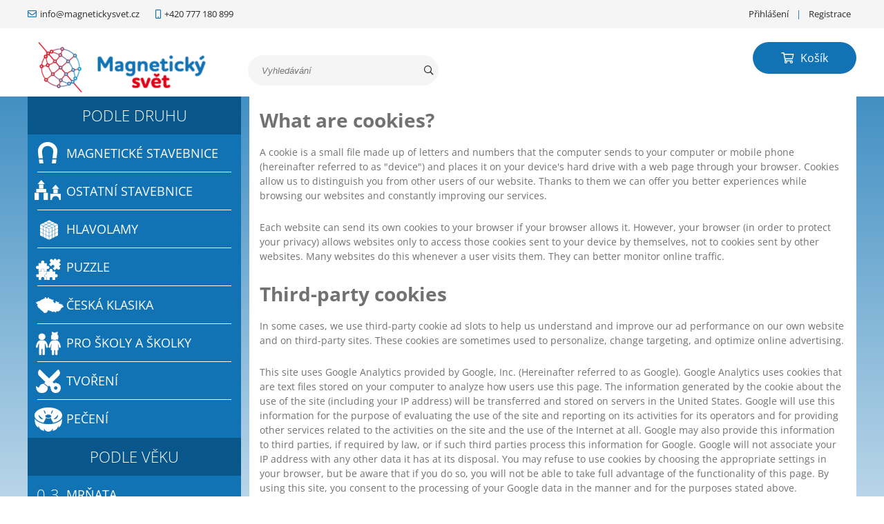

--- FILE ---
content_type: text/html; charset=UTF-8
request_url: https://www.magnetickysvet.cz/en/cookies-policy
body_size: 9428
content:
<!DOCTYPE html>
<html lang="en">
<head>
    <meta charset="utf-8" />
    <title>Cookies</title>
    <meta name="author" content="PANKREA s.r.o." />
    <meta name="viewport" content="width=device-width, initial-scale=1.0" />
    <meta name="keywords" content="Cookies" />
    <meta name="description" content="Cookies" />
    <meta name="google-site-verification" content="3Ro7Q1PiWKcpdbfFOyubKLVRZetc2Jm3SS8w5PfX93k" />
    <meta name="robots" content="index, follow" />
    <link href="/includes/Widgets/css" rel="stylesheet" />
    <link href="/templates/images/favicon.ico" rel="icon" />
    <script src="/includes/Widgets/?mods=default,Catalogue,Orders,RegistredUsers"></script>
    
</head>
<body>
    <script>
        window.dataLayer=window.dataLayer || [];
        function gtag(){dataLayer.push(arguments);}
        gtag("consent","default",{
            "ad_storage":"denied",
            "ad_user_data":"denied",
            "ad_personalization":"denied",
            "analytics_storage":"denied",
            "personalization_storage":"denied"
        });
    </script>
<!-- Google Tag Manager -->
<noscript><iframe src="//www.googletagmanager.com/ns.html?id=GTM-NC4WXSX"
height="0" width="0" style="display:none;visibility:hidden"></iframe></noscript>
<script>(function(w,d,s,l,i){w[l]=w[l]||[];w[l].push({"gtm.start":
new Date().getTime(),event:"gtm.js"});var f=d.getElementsByTagName(s)[0],
j=d.createElement(s),dl=l!="dataLayer"?"&l="+l:"";j.async=true;j.src=
"//www.googletagmanager.com/gtm.js?id="+i+dl;f.parentNode.insertBefore(j,f);
})(window,document,"script","dataLayer","GTM-NC4WXSX");</script>
<!-- End Google Tag Manager -->
<div id="mContext">
            <header>
                <div id="topLine">
                    <div class="inner">
                        <div class="cta"><a class="envelope" href="mailto:info@magnetickysvet.cz">info@magnetickysvet.cz</a> <a class="phone" href="tel:777180899">+420 777 180 899</a>
<div class="cleaner">&nbsp;</div>
</div>
                        <div class="login">
                            <a href="/prihlaseni">Přihlášení</a> <span class="div">|</span> <a href="/my-account?action=RegisterForm">Registrace</a>
                        </div>
                        <div class="cleaner"></div>
                    </div>
                </div>
                <div id="bottompart">
                    <div class="inner">
                        <a href="/" class="logo"><img src="/templates/images/logo.png" alt="magnetickysvet.cz" /></a>
                        <div class="searchA">
        <a href="#"></a>
        <div class="in">
            <form action="/produkty" method="get">
            <input type="text" class="text" placeholder="Vyhledávání" name="SearchCatalogue" data-catalogue="1" value="" />
            <button class="submit" name="run"></button>
            <div class="cleaner"></div>
            </form>
        </div>
        <div id="searchResult"></div>
    </div>
    <script>
        $(document).ready(function(){
            $("input[name=SearchCatalogue]").ajaxSearch({minLength:2,stockonly:"true"});
        });
    </script>
                        <div id="cartArea"></div>
                        <div class="clearright"></div>
                        <nav class="menu">
                            <a href="#"></a>
                            
                        </nav>
                        <div class="cleaner"></div>
                    </div>
                </div>
            </header>
            <div id="fixedA"></div>
            <div id="middle"><div class="inner">
                    <div id="leftNav">
                        <ul>
                <li class="treeItem haschilds"><a href="/magneticke-stavebnice_27">Magnetické stavebnice</a>
                </li>
                <li class="treeItem haschilds"><a href="/ostatni-stavebnice_28">Ostatní stavebnice</a>
                </li>
                <li class="treeItem haschilds"><a href="/hlavolamy_171">Hlavolamy</a>
                </li>
                <li class="treeItem haschilds"><a href="/puzzle_200">PUZZLE</a>
                </li>
                <li class="treeItem haschilds"><a href="/ceska-klasika_30">Česká klasika</a>
                </li>
                <li class="treeItem"><a href="/pro-skoly-a-skolky_33">Pro školy a školky</a>
                </li>
                <li class="treeItem haschilds"><a href="/tvoreni_585">Tvoření</a>
                </li>
                <li class="treeItem haschilds"><a href="/peceni_833">Pečení</a>
                </li>
                <li class="treeItem"><a href="/mrnata_34">Mrňata</a>
                </li>
                <li class="treeItem"><a href="/skolka_35">Školka</a>
                </li>
                <li class="treeItem"><a href="/predskolaci_36">Předškoláci</a>
                </li>
                <li class="treeItem"><a href="/skolaci_37">Školáci</a>
                </li>
                </ul>
<a href="https://www.thepay.eu/" target="_blank" rel="noopener" ><img src="https://demo.gate.thepay.cz/img/thepay-v2-220209-white-gpay.svg?pid=1006" ></a>
                    </div>
                    <div id="rightPart" class="wbg">
                        <h2>What are cookies?</h2>
<p>A cookie is a small file made up of letters and numbers that the computer sends to your computer or mobile phone (hereinafter referred to as "device") and places it on your device's hard drive with a web page through your browser. Cookies allow us to distinguish you from other users of our website. Thanks to them we can offer you better experiences while browsing our websites and constantly improving our services.</p>
<p>Each website can send its own cookies to your browser if your browser allows it. However, your browser (in order to protect your privacy) allows websites only to access those cookies sent to your device by themselves, not to cookies sent by other websites. Many websites do this whenever a user visits them. They can better monitor online traffic.</p>
<h2>Third-party cookies</h2>
<p>In some cases, we use third-party cookie ad slots to help us understand and improve our ad performance on our own website and on third-party sites. These cookies are sometimes used to personalize, change targeting, and optimize online advertising.</p>
<p>This site uses Google Analytics provided by Google, Inc. (Hereinafter referred to as Google). Google Analytics uses cookies that are text files stored on your computer to analyze how users use this page. The information generated by the cookie about the use of the site (including your IP address) will be transferred and stored on servers in the United States. Google will use this information for the purpose of evaluating the use of the site and reporting on its activities for its operators and for providing other services related to the activities on the site and the use of the Internet at all. Google may also provide this information to third parties, if required by law, or if such third parties process this information for Google. Google will not associate your IP address with any other data it has at its disposal. You may refuse to use cookies by choosing the appropriate settings in your browser, but be aware that if you do so, you will not be able to take full advantage of the functionality of this page. By using this site, you consent to the processing of your Google data in the manner and for the purposes stated above.</p>
<h2>How do I reject cookies?</h2>
<p>By using our website, you agree to using the cookies described here.</p>
<p>However, all modern browsers let you change your cookie settings. You can set your devices to accept all cookies to alert you to the issue of a cookie, or to never accept cookies. If you choose the last option, it means that you can not offer some personalized features, so you will not be able to take full advantage of all the features of the site. Each browser is different, so browse through your browser's Help, Options or Preferences menu to learn how to change your cookie settings.</p>
<p>We recommend that you do not turn off cookies when you visit our website, because in that case you would not be able to buy at our eshop.</p>
                        
                    </div>
                    <div class="cleaner"></div>
                </div>
                <div class="cleaner"></div>
    </div>
    <footer>
        <nav class="fmenu">
            <div class="inner">
                
                <div class="cleaner"></div>
            </div>
        </nav>
        <div class="inner">
            <a href="/" class="flogo"><img src="/templates/images/logo.png" alt="magnetickysvet.cz" /></a>
            <div class="fcta"><a href="/kontaktni-formular">M&aacute;te dotaz? Napi&scaron;te n&aacute;m!</a> <br /><a href="mailto:info@magnetickysvet.cz">info@magnetickysvet.cz</a><span class="div"> | </span><a href="tel:777180899">+420 777 180 899</a></div>
            <div class="copy">
                <a href="http://www.pankrea.cz" target="_blank">Webové stránky ©2025 PANKREA</a>
                <a href="http://www.pankrea.cz/estofan" target="_blank">Provozováno na systému Estofan</a>
                <a href="#" id="cookieschange">Nastavení cookies</a>
            </div>
            <div class="cleaner"></div>
        </div>
    </footer>
</div>
<div id="mainMenu" class="sidenav">
    <div class="supertitle">Menu</div>
    
</div>
<div id="CT" class="sidenav">
    <ul>
                <li class="treeItem haschilds"><a href="/magneticke-stavebnice_27">Magnetické stavebnice<span class="doexpandchild"></span></a>
                <ul>
                <li class="treeItem haschilds"><a href="/magformers_119">MAGFORMERS<span class="doexpandchild"></span></a>
                <ul>
                <li class="treeItem"><a href="/stavebnice-a-boxy-magformers_164">Stavebnice a boxy Magformers</a>
                </li>
                <li class="treeItem"><a href="/vyukove-sady-magformers_240">Výukové sady Magformers</a>
                </li>
                <li class="treeItem"><a href="/dilky-magformers_165">Dílky Magformers</a>
                </li>
                <li class="treeItem"><a href="/-doplnky-magformers_166"> Doplňky Magformers</a>
                </li>
                </ul></li>
                <li class="treeItem"><a href="/wabi_572">WABI</a>
                </li>
                <li class="treeItem haschilds"><a href="/geomag_29">GEOMAG<span class="doexpandchild"></span></a>
                <ul>
                <li class="treeItem haschilds"><a href="/geomag-magicube-1-_187">Geomag MAGICUBE 1+<span class="doexpandchild"></span></a>
                <ul>
                <li class="treeItem"><a href="/free-building-1-_408">Free Building 1+</a>
                </li>
                <li class="treeItem"><a href="/magicube-1-_252">Magicube 1+</a>
                </li>
                <li class="treeItem"><a href="/magicube-3-_253">Magicube 3+</a>
                </li>
                <li class="treeItem"><a href="/magicube-peppa-pig_400">Magicube PEPPA PIG</a>
                </li>
                <li class="treeItem"><a href="/magicube-tlapkova-patrola-2-_254">Magicube Tlapková patrola 2+</a>
                </li>
                </ul></li>
                <li class="treeItem haschilds"><a href="/geomag-classic-3-_167">GEOMAG Classic 3+<span class="doexpandchild"></span></a>
                <ul>
                <li class="treeItem"><a href="/geomag-boxy---velka-baleni_249">Geomag Boxy - velká balení</a>
                </li>
                <li class="treeItem"><a href="/color_247">COLOR</a>
                </li>
                <li class="treeItem"><a href="/panels_248">Panels</a>
                </li>
                <li class="treeItem"><a href="/confetti_241">CONFETTI</a>
                </li>
                <li class="treeItem"><a href="/glitter_243">GLITTER</a>
                </li>
                <li class="treeItem"><a href="/glow---sviti-ve-tme_245">GLOW - svítí ve tmě</a>
                </li>
                </ul></li>
                <li class="treeItem"><a href="/geomag-kor-5-_168">GEOMAG KOR 5+</a>
                </li>
                <li class="treeItem"><a href="/geomag-mechanics-7-_170">GEOMAG MECHANICS 7+</a>
                </li>
                <li class="treeItem"><a href="/geomag-pro-l-8-_251">Geomag Pro-L 8+</a>
                </li>
                <li class="treeItem"><a href="/geomag---kratke-tycky-_185">GEOMAG - krátké tyčky </a>
                </li>
                </ul></li>
                <li class="treeItem"><a href="/stick-o_239">Stick-O</a>
                </li>
                <li class="treeItem"><a href="/magnetiles_831">Magnetiles</a>
                </li>
                <li class="treeItem"><a href="/magpad_123">MAGPAD</a>
                </li>
                <li class="treeItem"><a href="/smartmax_131">SMARTMAX</a>
                </li>
                <li class="treeItem"><a href="/geosmart_189">GEOSMART</a>
                </li>
                <li class="treeItem"><a href="/neocube_121">NEOCUBE</a>
                </li>
                <li class="treeItem"><a href="/iotobo_124">iOTOBO</a>
                </li>
                <li class="treeItem"><a href="/better-builders_133">Better Builders</a>
                </li>
                <li class="treeItem"><a href="/tegu_132">TEGU</a>
                </li>
                <li class="treeItem"><a href="/ainstein_191">Ainstein</a>
                </li>
                <li class="treeItem"><a href="/grippies_192">Grippies</a>
                </li>
                </ul></li>
                <li class="treeItem haschilds"><a href="/ostatni-stavebnice_28">Ostatní stavebnice<span class="doexpandchild"></span></a>
                <ul>
                <li class="treeItem"><a href="/zoob_127">ZOOB</a>
                </li>
                <li class="treeItem"><a href="/little-architect_130">Little Architect</a>
                </li>
                <li class="treeItem haschilds"><a href="/morphun_128">MORPHUN<span class="doexpandchild"></span></a>
                <ul>
                <li class="treeItem"><a href="/morphun-junior-starter_580">Morphun Junior Starter</a>
                </li>
                <li class="treeItem"><a href="/morphun-junior_581">Morphun Junior</a>
                </li>
                <li class="treeItem"><a href="/morphun-junior-xtra_582">Morphun Junior Xtra</a>
                </li>
                <li class="treeItem"><a href="/morphun-advanced_583">Morphun Advanced</a>
                </li>
                <li class="treeItem"><a href="/morphun-advanced-xtra_584">Morphun Advanced Xtra</a>
                </li>
                <li class="treeItem"><a href="/morphun-gearphun_842">Morphun GearPhun</a>
                </li>
                </ul></li>
                <li class="treeItem haschilds"><a href="/q-bricks---kostky_137">Q-bricks - kostky<span class="doexpandchild"></span></a>
                <ul>
                <li class="treeItem"><a href="/sady-a-podlozky_233">Sady a podložky</a>
                </li>
                <li class="treeItem haschilds"><a href="/kostky-podle-barvy_138">Kostky podle barvy<span class="doexpandchild"></span></a>
                <ul>
                <li class="treeItem"><a href="/bezove-kostky_158">Béžové kostky</a>
                </li>
                <li class="treeItem"><a href="/bile-kostky_153">Bílé kostky</a>
                </li>
                <li class="treeItem"><a href="/cerne-kostky_154">Černé kostky</a>
                </li>
                <li class="treeItem"><a href="/cervene-kostky_156">Červené kostky</a>
                </li>
                <li class="treeItem"><a href="/fialove-kostky_163">Fialové kostky</a>
                </li>
                <li class="treeItem"><a href="/glow---sviti-ve-tme_417">Glow - svítí ve tmě</a>
                </li>
                <li class="treeItem"><a href="/hnede-kostky_159">Hnědé kostky</a>
                </li>
                <li class="treeItem"><a href="/modre-kostky_151">Modré kostky</a>
                </li>
                <li class="treeItem"><a href="/oranzove-kostky_161">Oranžové kostky</a>
                </li>
                <li class="treeItem"><a href="/pruhledne-kostky_160">Průhledné kostky</a>
                </li>
                <li class="treeItem"><a href="/ruzove-kostky_162">Růžové kostky</a>
                </li>
                <li class="treeItem"><a href="/sede-kostky_157">Šedé kostky</a>
                </li>
                <li class="treeItem"><a href="/zelene-kostky_152">Zelené kostky</a>
                </li>
                <li class="treeItem"><a href="/zlute-kostky_155">Žluté kostky</a>
                </li>
                </ul></li>
                <li class="treeItem haschilds"><a href="/kostky-podle-velikosti_139">Kostky podle velikosti<span class="doexpandchild"></span></a>
                <ul>
                <li class="treeItem"><a href="/12x1_148">12x1</a>
                </li>
                <li class="treeItem"><a href="/1x1_144">1x1</a>
                </li>
                <li class="treeItem"><a href="/2x1_143">2x1</a>
                </li>
                <li class="treeItem"><a href="/2x2_142">2x2</a>
                </li>
                <li class="treeItem"><a href="/3x2_145">3x2</a>
                </li>
                <li class="treeItem"><a href="/4x1_141">4x1</a>
                </li>
                <li class="treeItem"><a href="/4x2_140">4x2</a>
                </li>
                <li class="treeItem"><a href="/8x1_147">8x1</a>
                </li>
                <li class="treeItem"><a href="/8x2_146">8x2</a>
                </li>
                <li class="treeItem"><a href="/ploche-kostky_149">Ploché kostky</a>
                </li>
                <li class="treeItem"><a href="/podlozky-20x20_150">Podložky 20x20</a>
                </li>
                </ul></li>
                </ul></li>
                <li class="treeItem"><a href="/interstar_179">Interstar</a>
                </li>
                <li class="treeItem"><a href="/clicformers_129">CLICFORMERS</a>
                </li>
                <li class="treeItem"><a href="/cubika---drevene-hracky_190">CUBIKA - dřevěné hračky</a>
                </li>
                <li class="treeItem haschilds"><a href="/gecco_126">GECCO<span class="doexpandchild"></span></a>
                <ul>
                <li class="treeItem"><a href="/vezicky-gecco_538">Věžičky Gecco</a>
                </li>
                </ul></li>
                <li class="treeItem"><a href="/korbo_193">KORBO</a>
                </li>
                <li class="treeItem"><a href="/nanukova-drivka-prirodni_199">Nanuková dřívka přírodní</a>
                </li>
                <li class="treeItem"><a href="/obludarium_183">Obludárium</a>
                </li>
                <li class="treeItem haschilds"><a href="/playmais_181">PlayMais<span class="doexpandchild"></span></a>
                <ul>
                <li class="treeItem"><a href="/playmais-classic_195">PlayMais Classic</a>
                </li>
                <li class="treeItem"><a href="/playmais-mosaic_196">PlayMais MOSAIC</a>
                </li>
                </ul></li>
                <li class="treeItem"><a href="/puzzlock_184">Puzzlock</a>
                </li>
                <li class="treeItem"><a href="/skladacky-ludus_134">SKLÁDAČKY LUDUS</a>
                </li>
                <li class="treeItem haschilds"><a href="/dalsi-znacky-_197">další značky ...<span class="doexpandchild"></span></a>
                <ul>
                <li class="treeItem"><a href="/fligg_198">FLIGG</a>
                </li>
                <li class="treeItem"><a href="/mlady-inzenyr_237">Mladý inženýr</a>
                </li>
                </ul></li>
                </ul></li>
                <li class="treeItem haschilds"><a href="/hlavolamy_171">Hlavolamy<span class="doexpandchild"></span></a>
                <ul>
                <li class="treeItem"><a href="/rubiks_194">Rubik's</a>
                </li>
                <li class="treeItem haschilds"><a href="/happy-cube_173">Happy Cube<span class="doexpandchild"></span></a>
                <ul>
                <li class="treeItem"><a href="/little-genius-3---7-let_174">Little Genius 3 - 7 let</a>
                </li>
                <li class="treeItem"><a href="/happy-cube-5---99-let_175">Happy Cube 5 - 99 let</a>
                </li>
                </ul></li>
                </ul></li>
                <li class="treeItem haschilds"><a href="/puzzle_200">PUZZLE<span class="doexpandchild"></span></a>
                <ul>
                <li class="treeItem"><a href="/4-v-1---detske_232">4 v 1 - Dětské</a>
                </li>
                <li class="treeItem haschilds"><a href="/maxi---detske_206">MAXI - DĚTSKÉ<span class="doexpandchild"></span></a>
                <ul>
                <li class="treeItem"><a href="/maxi---12-dilu_228">MAXI - 12 dílů</a>
                </li>
                <li class="treeItem"><a href="/maxi---20-dilu_229">MAXI - 20 dílů</a>
                </li>
                <li class="treeItem"><a href="/maxi---40-dilu_230">MAXI - 40 dílů</a>
                </li>
                </ul></li>
                <li class="treeItem"><a href="/30-dilku---detske_222">30 dílků - dětské</a>
                </li>
                <li class="treeItem"><a href="/60-dilku---detske_202">60 dílků - dětské</a>
                </li>
                <li class="treeItem"><a href="/70-dilku-premium_234">70 dílků premium</a>
                </li>
                <li class="treeItem"><a href="/100-dilku-premium_235">100 dílků premium</a>
                </li>
                <li class="treeItem"><a href="/120-dilku---detske_203">120 dílků - dětské</a>
                </li>
                <li class="treeItem"><a href="/180-dilku_204">180 dílků</a>
                </li>
                <li class="treeItem"><a href="/200-dilku_236">200 dílků</a>
                </li>
                <li class="treeItem"><a href="/260-dilku_205">260 dílků</a>
                </li>
                <li class="treeItem"><a href="/300-dilku_208">300 dílků</a>
                </li>
                <li class="treeItem"><a href="/500-dilku_209">500 dílků</a>
                </li>
                <li class="treeItem haschilds"><a href="/1000-dilku_211">1000 dílků<span class="doexpandchild"></span></a>
                <ul>
                <li class="treeItem"><a href="/cherry-pazzi-1000-d-_414">Cherry Pazzi 1000 d. </a>
                </li>
                </ul></li>
                <li class="treeItem"><a href="/1500-dilku_212">1500 dílků</a>
                </li>
                <li class="treeItem"><a href="/2000-dilku_213">2000 dílků</a>
                </li>
                <li class="treeItem"><a href="/3000-dilku_214">3000 dílků</a>
                </li>
                <li class="treeItem"><a href="/4000-dilku_215">4000 dílků</a>
                </li>
                </ul></li>
                <li class="treeItem haschilds"><a href="/ceska-klasika_30">Česká klasika<span class="doexpandchild"></span></a>
                <ul>
                <li class="treeItem"><a href="/seva_180">SEVA</a>
                </li>
                <li class="treeItem"><a href="/blok_177">BLOK</a>
                </li>
                <li class="treeItem"><a href="/drevene-kostky-s-obrazky_31">Dřevěné kostky s obrázky</a>
                </li>
                </ul></li>
                <li class="treeItem"><a href="/pro-skoly-a-skolky_33">Pro školy a školky</a>
                </li>
                <li class="treeItem haschilds"><a href="/tvoreni_585">Tvoření<span class="doexpandchild"></span></a>
                <ul>
                <li class="treeItem haschilds"><a href="/barvy-na-kreativni-tvoreni_597">Barvy na kreativní tvoření<span class="doexpandchild"></span></a>
                <ul>
                <li class="treeItem"><a href="/akrylova-barva-59-ml_822">Akrylová barva 59 ml</a>
                </li>
                <li class="treeItem"><a href="/barvy-akrylove-59-ml_615">Barvy akrylové 59 ml</a>
                </li>
                <li class="treeItem"><a href="/barvy-na-keramiku-a-sklo_614">Barvy na keramiku a sklo</a>
                </li>
                <li class="treeItem"><a href="/barvy-na-textil-60ml-a-30ml_613">Barvy na textil 60ml a 30ml</a>
                </li>
                <li class="treeItem"><a href="/barvy-na-textil-60ml-a-30ml-nevypratelne_825">Barvy na textil 60ml a 30ml nevypratelné</a>
                </li>
                <li class="treeItem"><a href="/barvy-na-textil-uv--konturove--fixy-a-sady_598">Barvy na textil UV, konturové, fixy a sady</a>
                </li>
                <li class="treeItem"><a href="/barvy-na-textil--konturove--fixy--uv-a-sady_823">Barvy na textil, konturové, fixy, UV a sady</a>
                </li>
                <li class="treeItem"><a href="/sady-barev-pro-kreativni-tvoreni_606">Sady barev pro kreativní tvoření</a>
                </li>
                </ul></li>
                <li class="treeItem haschilds"><a href="/barvy-na-oblicej-a-telo-snazaroo_630">Barvy na obličej a tělo Snazaroo<span class="doexpandchild"></span></a>
                <ul>
                <li class="treeItem"><a href="/barva-na-oblicej-snazaroo-13-ml-a-18-ml_819">Barva na obličej Snazaroo 13 ml a 18 ml</a>
                </li>
                <li class="treeItem"><a href="/barva-na-oblicej-snazaroo-18-ml-metal--trpytiva_820">Barva na obličej Snazaroo 18 ml metal, třpytivá</a>
                </li>
                <li class="treeItem"><a href="/barvy-na-oblicej-snazaroo-13-ml-a-18-ml_631">Barvy na obličej Snazaroo 13 ml a 18 ml</a>
                </li>
                <li class="treeItem"><a href="/barvy-na-oblicej-snazaroo-13-ml-pastel--uv--neon_700">Barvy na obličej Snazaroo 13 ml pastel, UV, neon</a>
                </li>
                <li class="treeItem"><a href="/barvy-na-oblicej-snazaroo-18-ml-metal--trpytive_645">Barvy na obličej Snazaroo 18 ml metal, třpytivé</a>
                </li>
                <li class="treeItem"><a href="/barvy-na-oblicej-snazaroo-75-ml_696">Barvy na obličej Snazaroo 75 ml</a>
                </li>
                <li class="treeItem"><a href="/barvy-na-oblicej-snazaroo-trpytky-3-g-a-12-ml_641">Barvy na obličej Snazaroo třpytky 3 g a 12 ml</a>
                </li>
                <li class="treeItem"><a href="/barvy-na-vlasy_730">Barvy na vlasy</a>
                </li>
                <li class="treeItem"><a href="/paintglow-trpytky-3-g-a-12-ml_837">Paintglow třpytky 3 g a 12 ml</a>
                </li>
                <li class="treeItem"><a href="/prislusenstvi-a-specialni-efekty-body-painting_644">Příslušenství a speciální efekty body painting</a>
                </li>
                <li class="treeItem"><a href="/sady-barev-na-oblicej-snazaroo_643">Sady barev na obličej Snazaroo</a>
                </li>
                <li class="treeItem"><a href="/tuzky-na-oblicej-snazaroo-3-5-g_653">Tužky na obličej Snazaroo 3,5 g</a>
                </li>
                </ul></li>
                <li class="treeItem haschilds"><a href="/kreativni-sady_595">Kreativní sady<span class="doexpandchild"></span></a>
                <ul>
                <li class="treeItem"><a href="/3d-drevene-dekorace_627">3D dřevěné dekorace</a>
                </li>
                <li class="treeItem"><a href="/3d-plastovy-reliefni-obrazek_713">3D plastový reliéfní obrázek</a>
                </li>
                <li class="treeItem"><a href="/diamantove-malovani_716">Diamantové malování</a>
                </li>
                <li class="treeItem"><a href="/diamantove-malovani--mozaiky_840">Diamantové malování, mozaiky</a>
                </li>
                <li class="treeItem"><a href="/karnevalove-masky_711">Karnevalové masky</a>
                </li>
                <li class="treeItem"><a href="/malovani-na-kameny_596">Malování na kameny</a>
                </li>
                <li class="treeItem haschilds"><a href="/malovani-podle-cisel--skicovani_611">Malování podle čísel, skicování<span class="doexpandchild"></span></a>
                <ul>
                <li class="treeItem"><a href="/kresleni-pastelkami--tuzkami--fixami--voskovkami_733">Kreslení pastelkami, tužkami, fixami, voskovkami</a>
                </li>
                <li class="treeItem"><a href="/kresleni-pastelkami--tuzkami--voskovkami_658">Kreslení pastelkami, tužkami, voskovkami</a>
                </li>
                <li class="treeItem"><a href="/malovani-na-platno_722">Malování na plátno</a>
                </li>
                <li class="treeItem"><a href="/malovani-podle-cisel-junior-22x30cm_616">Malování podle čísel Junior 22x30cm</a>
                </li>
                <li class="treeItem"><a href="/malovani-podle-cisel-senior-40-x-30-cm_612">Malování podle čísel Senior 40 x 30 cm</a>
                </li>
                </ul></li>
                <li class="treeItem"><a href="/malovani-vodou_609">Malování vodou</a>
                </li>
                <li class="treeItem"><a href="/montessori--domino_726">Montessori, Domino</a>
                </li>
                <li class="treeItem"><a href="/okenni-dekorace_723">Okenní dekorace</a>
                </li>
                <li class="treeItem haschilds"><a href="/skrabaci-obrazky_602">Škrabací obrázky<span class="doexpandchild"></span></a>
                <ul>
                <li class="treeItem"><a href="/male-skrabaci-obrazky-na-blistru-15x10cm_608">Malé škrabací obrázky na blistru 15x10cm</a>
                </li>
                <li class="treeItem"><a href="/mini-skrabaci-obrazky-na-blistru-8-x-12-cm_708">Mini škrabací obrázky na blistru 8 x 12 cm</a>
                </li>
                <li class="treeItem"><a href="/prazdne-skrabaci-folie--skrabaky_673">Prázdné škrabací fólie, škrabáky</a>
                </li>
                <li class="treeItem"><a href="/skrabaci-obrazky-25x20cm-vhodne-od-6-let_656">Škrabací obrázky 25x20cm vhodné od 6 let</a>
                </li>
                <li class="treeItem"><a href="/skrabaci-obrazky-25x20cm-vhodne-od-8-let_603">Škrabací obrázky 25x20cm vhodné od 8 let</a>
                </li>
                <li class="treeItem"><a href="/skrabaci-obrazky-mix_628">Škrabací obrázky mix</a>
                </li>
                <li class="treeItem"><a href="/skrabaci-obrazky-royal-18x14cm_604">Škrabací obrázky Royal 18x14cm</a>
                </li>
                <li class="treeItem"><a href="/skrabaci-obrazky-v-sade_686">Škrabací obrázky v sadě</a>
                </li>
                <li class="treeItem"><a href="/vyskrabavaci-obrazky-40x30cm--75x52cm_605">Vyškrabávací obrázky 40x30cm, 75x52cm</a>
                </li>
                <li class="treeItem"><a href="/vyskrabavaci-obrazky-a5-17x12cm_698">Vyškrabávací obrázky A5 17x12cm</a>
                </li>
                </ul></li>
                <li class="treeItem"><a href="/vysivani_794">Vyšívání</a>
                </li>
                <li class="treeItem"><a href="/vytvarne-a-tvorive-sady-a4_655">Výtvarné a tvořivé sady A4</a>
                </li>
                <li class="treeItem"><a href="/vytvarne-hracky-na-blistru_607">Výtvarné hračky na blistru</a>
                </li>
                <li class="treeItem"><a href="/vytvarne--tvorive-hracky-v-boxu-pro-deti_601">Výtvarné, tvořivé hračky v boxu pro děti</a>
                </li>
                <li class="treeItem"><a href="/zazehlovaci-koralky-playbox_629">Zažehlovací korálky Playbox</a>
                </li>
                <li class="treeItem"><a href="/zazehlovaci-koralky-playbox-xl_657">Zažehlovací korálky Playbox XL</a>
                </li>
                </ul></li>
                <li class="treeItem haschilds"><a href="/material_741">Materiál<span class="doexpandchild"></span></a>
                <ul>
                <li class="treeItem"><a href="/3d-papiry_749">3D papíry</a>
                </li>
                <li class="treeItem haschilds"><a href="/bambulky-a-chlupate-dratky_826">Bambulky a chlupaté drátky<span class="doexpandchild"></span></a>
                <ul>
                <li class="treeItem"><a href="/chlupate-dratky_828">Chlupaté drátky</a>
                </li>
                </ul></li>
                <li class="treeItem"><a href="/filc_771">Filc</a>
                </li>
                <li class="treeItem haschilds"><a href="/chlupate-dratky-a-bambulky_754">Chlupaté drátky a bambulky<span class="doexpandchild"></span></a>
                <ul>
                <li class="treeItem"><a href="/bambulky_773">Bambulky</a>
                </li>
                </ul></li>
                <li class="treeItem"><a href="/koralky_757">Korálky</a>
                </li>
                <li class="treeItem haschilds"><a href="/kreativni-papiry_744">Kreativní papíry<span class="doexpandchild"></span></a>
                <ul>
                <li class="treeItem"><a href="/sady-a-bloky-pro-tvoreni_745">Sady a bloky pro tvoření</a>
                </li>
                </ul></li>
                <li class="treeItem"><a href="/malirska-platna-a-malirske-desky_774">Malířská plátna a malířské desky</a>
                </li>
                <li class="treeItem"><a href="/malirske-platno-a-malirska-deska_821">Malířské plátno a malířská deska</a>
                </li>
                <li class="treeItem"><a href="/oci--ocicka--samolepici-oci_764">Oči, očička, samolepicí oči</a>
                </li>
                <li class="treeItem"><a href="/penovka_770">Pěnovka</a>
                </li>
                <li class="treeItem"><a href="/potreby-pro-tvoreni-a-vyrabeni_751">Potřeby pro tvoření a vyrábění</a>
                </li>
                <li class="treeItem"><a href="/quiling_743">Quiling</a>
                </li>
                <li class="treeItem"><a href="/samolepici-kaminky-a-pismena_756">Samolepicí kamínky a písmena</a>
                </li>
                <li class="treeItem"><a href="/trpytky--flitry--glitry-pro-tvoreni_742">Třpytky, flitry, glitry pro tvoření</a>
                </li>
                <li class="treeItem"><a href="/tvoreni-z-penovky_761">Tvoření z pěnovky</a>
                </li>
                <li class="treeItem"><a href="/tvoreni-ze-dreva-a-dekorace_824">Tvoření ze dřeva a dekorace</a>
                </li>
                <li class="treeItem haschilds"><a href="/washi-pasky_765">Washi pásky<span class="doexpandchild"></span></a>
                <ul>
                <li class="treeItem"><a href="/sady-washi-pasek_776">Sady washi pásek</a>
                </li>
                <li class="treeItem"><a href="/washi-paska-38-a-50-mm-x-10-m_769">Washi páska 38 a 50 mm x 10 m</a>
                </li>
                </ul></li>
                </ul></li>
                <li class="treeItem"><a href="/novinky_717">Novinky</a>
                </li>
                <li class="treeItem haschilds"><a href="/produkty-podle-tematu_694">Produkty podle tématu<span class="doexpandchild"></span></a>
                <ul>
                <li class="treeItem"><a href="/vanoce_714">Vánoce</a>
                </li>
                <li class="treeItem"><a href="/velikonoce_701">Velikonoce</a>
                </li>
                </ul></li>
                <li class="treeItem haschilds"><a href="/puzzle_586">Puzzle<span class="doexpandchild"></span></a>
                <ul>
                <li class="treeItem"><a href="/castorland-60-dilku_734">Castorland 60 dílků</a>
                </li>
                <li class="treeItem haschilds"><a href="/drevene-puzzle_718">Dřevěné puzzle<span class="doexpandchild"></span></a>
                <ul>
                <li class="treeItem"><a href="/3d-drevene-puzzle_721">3D dřevěné puzzle</a>
                </li>
                <li class="treeItem"><a href="/drevene-puzzle_720">Dřevěné puzzle</a>
                </li>
                </ul></li>
                <li class="treeItem"><a href="/maxi-puzzle-castorland-12--20--40-dilku_679">MAXI Puzzle Castorland 12, 20, 40 dílků</a>
                </li>
                <li class="treeItem"><a href="/penova-puzzle--krtek-dekorace_624">Pěnová puzzle, Krtek dekorace</a>
                </li>
                <li class="treeItem"><a href="/puzzle-1000d-cherrypazzi_719">Puzzle 1000d. CherryPazzi</a>
                </li>
                <li class="treeItem"><a href="/puzzle-2000d-cherrypazzi_724">Puzzle 2000d. CherryPazzi</a>
                </li>
                <li class="treeItem"><a href="/puzzle-500d-cherrypazzi_731">Puzzle 500d. CherryPazzi</a>
                </li>
                <li class="treeItem"><a href="/puzzle-60-dilku_634">Puzzle 60 dílků</a>
                </li>
                <li class="treeItem"><a href="/puzzle-castorland-1000-dilku_654">Puzzle Castorland 1000 dílků</a>
                </li>
                <li class="treeItem"><a href="/puzzle-castorland-120-dilku_646">Puzzle Castorland 120 dílků</a>
                </li>
                <li class="treeItem"><a href="/puzzle-castorland-1500-dilku_635">Puzzle Castorland 1500 dílků</a>
                </li>
                <li class="treeItem"><a href="/puzzle-castorland-180-dilku_678">Puzzle Castorland 180 dílků</a>
                </li>
                <li class="treeItem"><a href="/puzzle-castorland-2000-dilku_589">Puzzle Castorland 2000 dílků</a>
                </li>
                <li class="treeItem"><a href="/puzzle-castorland-260-dilku_590">Puzzle Castorland 260 dílků</a>
                </li>
                <li class="treeItem"><a href="/puzzle-castorland-30-dilku_587">Puzzle Castorland 30 dílků</a>
                </li>
                <li class="treeItem"><a href="/puzzle-castorland-300-dilku_685">Puzzle Castorland 300 dílků</a>
                </li>
                <li class="treeItem"><a href="/puzzle-castorland-3000-dilku_588">Puzzle Castorland 3000 dílků</a>
                </li>
                <li class="treeItem"><a href="/puzzle-castorland-4000-dilku_669">Puzzle Castorland 4000 dílků</a>
                </li>
                <li class="treeItem"><a href="/puzzle-castorland-500-dilku_680">Puzzle Castorland 500 dílků</a>
                </li>
                <li class="treeItem"><a href="/puzzle-castorland-70--100-a-200-dilku_709">Puzzle Castorland 70, 100 a 200 dílků</a>
                </li>
                <li class="treeItem haschilds"><a href="/puzzle-pro-deti_801">Puzzle pro děti<span class="doexpandchild"></span></a>
                <ul>
                <li class="treeItem"><a href="/maxi-puzzle-12--20--40-dilku_813">Maxi puzzle 12, 20, 40 dílků</a>
                </li>
                <li class="treeItem"><a href="/puzzle-120-dilku_812">Puzzle 120 dílků</a>
                </li>
                <li class="treeItem"><a href="/puzzle-180-dilku_815">Puzzle 180 dílků</a>
                </li>
                <li class="treeItem"><a href="/puzzle-260-dilku_808">Puzzle 260 dílků</a>
                </li>
                <li class="treeItem"><a href="/puzzle-30-dilku_802">Puzzle 30 dílků</a>
                </li>
                <li class="treeItem"><a href="/puzzle-300-dilku_816">Puzzle 300 dílků</a>
                </li>
                <li class="treeItem"><a href="/puzzle-60-dilku_810">Puzzle 60 dílků</a>
                </li>
                <li class="treeItem"><a href="/puzzle-70--100--200-dilku_817">Puzzle 70, 100, 200 dílků</a>
                </li>
                </ul></li>
                <li class="treeItem haschilds"><a href="/puzzle-pro-dospele_803">Puzzle pro dospělé<span class="doexpandchild"></span></a>
                <ul>
                <li class="treeItem"><a href="/puzzle-1000-dilku_806">Puzzle 1000 dílků</a>
                </li>
                <li class="treeItem"><a href="/puzzle-1500-dilku_811">Puzzle 1500 dílků</a>
                </li>
                <li class="treeItem"><a href="/puzzle-2000-dilku_807">Puzzle 2000 dílků</a>
                </li>
                <li class="treeItem"><a href="/puzzle-3000-dilku_805">Puzzle 3000 dílků</a>
                </li>
                <li class="treeItem"><a href="/puzzle-4000-dilku_814">Puzzle 4000 dílků</a>
                </li>
                <li class="treeItem"><a href="/puzzle-500-dilku_804">Puzzle 500 dílků</a>
                </li>
                </ul></li>
                <li class="treeItem"><a href="/puzzle-znameni-500-dilku_667">Puzzle znamení 500 dílků</a>
                </li>
                </ul></li>
                <li class="treeItem haschilds"><a href="/vytvarne-potreby_591">Výtvarné potřeby<span class="doexpandchild"></span></a>
                <ul>
                <li class="treeItem haschilds"><a href="/derovacky--ozdobne-raznice_664">Děrovačky, ozdobné raznice<span class="doexpandchild"></span></a>
                <ul>
                <li class="treeItem"><a href="/0-95-cm-ozdobne-derovacky-na-papir_702">0,95 cm ozdobné děrovačky na papír</a>
                </li>
                <li class="treeItem"><a href="/16-mm-ozdobne-derovacky-na-papir_676">16 mm ozdobné děrovačky na papír</a>
                </li>
                <li class="treeItem"><a href="/25-mm-ozdobne-derovacky-na-papir_675">25 mm ozdobné děrovačky na papír</a>
                </li>
                <li class="treeItem"><a href="/28-mm-ozdobne-raznice-na-papir_682">28 mm ozdobné raznice na papír</a>
                </li>
                <li class="treeItem"><a href="/32-mm-embossing-raznice-na-papir_681">32 mm embossing raznice na papír</a>
                </li>
                <li class="treeItem"><a href="/38-mm-ozdobne-raznice-na-papir_703">38 mm ozdobné raznice na papír</a>
                </li>
                <li class="treeItem"><a href="/bordura-embosovaci-raznice-na-papir_684">bordura embosovací raznice na papír</a>
                </li>
                <li class="treeItem haschilds"><a href="/na-penovku-ozdobne-derovacky--raznice_704">na pěnovku ozdobné děrovačky, raznice<span class="doexpandchild"></span></a>
                <ul>
                <li class="treeItem"><a href="/16-mm-ozdobne-derovacky-na-penovku_705">16 mm ozdobné děrovačky na pěnovku</a>
                </li>
                <li class="treeItem"><a href="/25-mm-ozdobne-raznice-na-penovku_706">25 mm ozdobné raznice na pěnovku</a>
                </li>
                </ul></li>
                <li class="treeItem"><a href="/od-45-mm-ozdobne-raznice-na-papir_683">od 45 mm ozdobné raznice na papír</a>
                </li>
                <li class="treeItem"><a href="/raznice-na-papir-v-sade_665">Raznice na papír v sadě</a>
                </li>
                </ul></li>
                <li class="treeItem"><a href="/fixy--pastelky--vodovky_707">Fixy, pastelky, vodovky</a>
                </li>
                <li class="treeItem"><a href="/linoryt-essdee_672">Linoryt ESSDEE</a>
                </li>
                <li class="treeItem"><a href="/nuzky--stetce_652">Nůžky, štětce</a>
                </li>
                <li class="treeItem"><a href="/odlevani-a-modelovani_728">Odlévání a modelování</a>
                </li>
                <li class="treeItem"><a href="/pomucky-pro-tvoreni-a-malovani_650">Pomůcky pro tvoření a malování</a>
                </li>
                <li class="treeItem haschilds"><a href="/razitka-detska-gelova--dekorativni_592">Razítka dětská gelová, dekorativní<span class="doexpandchild"></span></a>
                <ul>
                <li class="treeItem"><a href="/10x15-cm--cs-6_648">10x15 cm  CS-6</a>
                </li>
                <li class="treeItem"><a href="/10x20-cm-cs-9_668">10x20 cm CS-9</a>
                </li>
                <li class="treeItem"><a href="/14x18-cm-cs-3_647">14x18 cm CS-3</a>
                </li>
                <li class="treeItem"><a href="/15x20-cm-cs-2_670">15x20 cm CS-2</a>
                </li>
                <li class="treeItem"><a href="/30-x-30-cm-cs-l-cs-bvl_710">30 x 30 cm CS-L,CS-BVL</a>
                </li>
                <li class="treeItem"><a href="/7x14-cm-cs-5_662">7x14 cm CS-5</a>
                </li>
                <li class="treeItem"><a href="/akrylove-bloky-pro-gelova-razitka_649">Akrylové bloky pro gelová razítka</a>
                </li>
                <li class="treeItem"><a href="/cs-8--7x8-5-cm_661">CS-8  7x8,5 cm</a>
                </li>
                <li class="treeItem"><a href="/drevena-razitka_725">Dřevěná razítka</a>
                </li>
                <li class="treeItem"><a href="/na-penovce-10x15-cm---cs-12_674">na pěnovce 10x15 cm - CS-12</a>
                </li>
                <li class="treeItem haschilds"><a href="/podusky-pro-razitka_593">Podušky pro razítka<span class="doexpandchild"></span></a>
                <ul>
                <li class="treeItem"><a href="/podusky---razitkovani-na-papir_594">Podušky - razítkování na papír</a>
                </li>
                <li class="treeItem"><a href="/podusky---razitkovani-na-textil_660">Podušky - razítkování na textil</a>
                </li>
                <li class="treeItem"><a href="/podusky-na-embossing_659">Podušky na embossing</a>
                </li>
                </ul></li>
                </ul></li>
                <li class="treeItem"><a href="/sablony-na-malovani_610">Šablony na malování</a>
                </li>
                </ul></li>
                <li class="treeItem haschilds"><a href="/vytvarny-material_599">Výtvarný materiál<span class="doexpandchild"></span></a>
                <ul>
                <li class="treeItem"><a href="/3d-papiry_625">3D papíry</a>
                </li>
                <li class="treeItem"><a href="/filc_693">Filc</a>
                </li>
                <li class="treeItem haschilds"><a href="/chlupate-dratky-a-bambulky_636">Chlupaté drátky a bambulky<span class="doexpandchild"></span></a>
                <ul>
                <li class="treeItem"><a href="/bambulky_640">Bambulky</a>
                </li>
                <li class="treeItem"><a href="/chlupate-dratky_637">Chlupaté drátky</a>
                </li>
                </ul></li>
                <li class="treeItem"><a href="/koralky_639">Korálky</a>
                </li>
                <li class="treeItem haschilds"><a href="/kreativni-papiry_618">Kreativní papíry<span class="doexpandchild"></span></a>
                <ul>
                <li class="treeItem"><a href="/barevny-papir-300g-a4_623">Barevný papír 300g A4</a>
                </li>
                <li class="treeItem"><a href="/sady-a-bloky-pro-tvoreni_619">Sady a bloky pro tvoření</a>
                </li>
                </ul></li>
                <li class="treeItem"><a href="/lepidla-a-laky-odif-pro-kreativni-tvoreni_712">Lepidla a laky Odif pro kreativní tvoření</a>
                </li>
                <li class="treeItem"><a href="/lyko-/-sisal_620">Lýko / Sisal</a>
                </li>
                <li class="treeItem"><a href="/magnety--magneticke-pasky_633">Magnety, magnetické pásky</a>
                </li>
                <li class="treeItem"><a href="/malirska-platna-a-malirske-desky_697">Malířská plátna a malířské desky</a>
                </li>
                <li class="treeItem"><a href="/modelovaci-hmoty_729">Modelovací hmoty</a>
                </li>
                <li class="treeItem haschilds"><a href="/mozaika_621">Mozaika<span class="doexpandchild"></span></a>
                <ul>
                <li class="treeItem"><a href="/papirova-mozaika_651">Papírová mozaika</a>
                </li>
                <li class="treeItem"><a href="/plastova-mozaika_626">Plastová mozaika</a>
                </li>
                </ul></li>
                <li class="treeItem"><a href="/oci--ocicka--samolepici-oci_677">Oči, očička, samolepicí oči</a>
                </li>
                <li class="treeItem"><a href="/penovka_692">Pěnovka</a>
                </li>
                <li class="treeItem"><a href="/peri_642">Peří</a>
                </li>
                <li class="treeItem"><a href="/potreby-pro-tvoreni-a-vyrabeni_632">Potřeby pro tvoření a vyrábění</a>
                </li>
                <li class="treeItem"><a href="/quiling_617">Quiling</a>
                </li>
                <li class="treeItem"><a href="/samolepici-kaminky-a-pismena_638">Samolepicí kamínky a písmena</a>
                </li>
                <li class="treeItem"><a href="/scrapbook--bordury_671">Scrapbook, bordury</a>
                </li>
                <li class="treeItem"><a href="/trpytky--flitry--glitry-pro-tvoreni_600">Třpytky, flitry, glitry pro tvoření</a>
                </li>
                <li class="treeItem"><a href="/tvoreni-z-korku_695">Tvoření z korku</a>
                </li>
                <li class="treeItem"><a href="/tvoreni-z-penovky_666">Tvoření z pěnovky</a>
                </li>
                <li class="treeItem"><a href="/tvoreni-ze-dreva_663">Tvoření ze dřeva</a>
                </li>
                <li class="treeItem haschilds"><a href="/washi-pasky_687">Washi pásky<span class="doexpandchild"></span></a>
                <ul>
                <li class="treeItem"><a href="/washi-15mm-x-10m-metal--neon_688">Washi 15mm x 10m metal, neon</a>
                </li>
                <li class="treeItem"><a href="/washi-30mm-x-10m_690">Washi 30mm x 10m</a>
                </li>
                <li class="treeItem"><a href="/washi-paska-38-a-50-mm-x-10-m_691">Washi páska 38 a 50 mm x 10 m</a>
                </li>
                <li class="treeItem"><a href="/washi-pasky-15mm-x-10m_689">Washi pásky 15mm x 10m</a>
                </li>
                </ul></li>
                </ul></li>
                </ul></li>
                <li class="treeItem haschilds"><a href="/peceni_833">Pečení<span class="doexpandchild"></span></a>
                <ul>
                <li class="treeItem"><a href="/na-babovky_836">Na bábovky</a>
                </li>
                <li class="treeItem"><a href="/na-cokoladu_834">Na čokoládu</a>
                </li>
                <li class="treeItem"><a href="/na-zakusky-a-muffiny_835">Na zákusky a muffiny</a>
                </li>
                </ul></li>
                <li class="treeItem"><a href="/mrnata_34">Mrňata</a>
                </li>
                <li class="treeItem"><a href="/skolka_35">Školka</a>
                </li>
                <li class="treeItem"><a href="/predskolaci_36">Předškoláci</a>
                </li>
                <li class="treeItem"><a href="/skolaci_37">Školáci</a>
                </li>
                </ul>
</div>
<div id="templateid">1</div>
</body>
</html>


--- FILE ---
content_type: text/html; charset=UTF-8
request_url: https://www.magnetickysvet.cz/includes/modules/orders/Ajax.php?initcart=1&_=1767025225048
body_size: -369
content:
6952aa494ab93

--- FILE ---
content_type: text/html; charset=UTF-8
request_url: https://www.magnetickysvet.cz/includes/modules/orders/Ajax.php?GetSmallCart=1&token=6952aa494ab93&lang=en&_=1767025225483
body_size: -347
content:
<span><span class="link">Košík</span></span>

--- FILE ---
content_type: text/html; charset=UTF-8
request_url: https://www.magnetickysvet.cz/includes/modules/orders/Ajax.php?GetDataLayerCart=1&token=6952aa494ab93&_=1767025225709
body_size: -367
content:
{"state":false}

--- FILE ---
content_type: text/css;charset=UTF-8
request_url: https://www.magnetickysvet.cz/includes/Widgets/css
body_size: 28304
content:
.cleaner{width:0; height:0; clear:both; font-size:0;}
.clearfix:after{content:'';clear:both;display:table;width:0;height:0}
img {border:0;}
.imagesGallery{width:100%; padding-top:10px;}
.imagesGalleryItem{float:left;}
.imagesGalleryItem img {padding: 3px;}
.toGallery{margin-bottom: 0.8em;}

#cookiesI{background: rgba(0,0,0,0.7); color: #000; text-align: center; width: 100%; padding: 0; position: fixed; top: 0; left: 0; z-index: 100; font-size:13px; width:100%; height:100%}
#cookiesI h2{font-size: 26px; margin-bottom: .6em;line-height:1.1em}
#cookiesI .col{margin-bottom:.3em}
#cookiesI.hiddenpolicy{display: none}
#cookiesI #cont{background: #fff; color:#000; padding: 25px; width:500px; height:344px; margin-left: -250px; margin-top:-172px; position: absolute; left: 50%; top:50%; border-radius: 20px;text-align: left; overflow: auto}
#cookiesI #cont.extended{height:520px}
#cookiesI #cont p{line-height: 1.4em}
#cookiesI #cont .readm{display: inline-block; margin-bottom: 10px;text-decoration: none; }
#cookiesI #cont .readm:after{content:'\f107';; margin-left: 5px;}
#cookiesI #cookiespolicybtn1,#cookiesI #cookiespolicybtn3,#cookiesI #cookiespolicybtn4{background: #fff; border:2px solid #000;  padding: 0; display: block; text-decoration: none; color: #000; height: 40px; line-height: 36px; text-align: center }
#cookiesI #cookiespolicybtn2{background: #1273b4; border:2px solid #1273b4;  padding: 0; display: block; text-decoration: none; color: #fff; height:40px;line-height: 36px; text-align: center}
.cgroup {padding: 10px}
.cgroup .cexpand{float: left; width: 30px;}
.cgroup .cexpand:before{content:'\f107';}
.cgroup .csetting{width: 60px; float: left}
.cgroup .ctitle{width: calc(100% - 90px); float:left}
.cgroup .ctext{margin-top: 8px}
.coptgroup{margin-bottom: 20px}
@media screen and (max-width:550px){
    #cookiesI h2{font-size: 20px}
    #cookiesI #cont{width: 300px; margin-left: -150px; height: 456px; margin-top: -228px}
    #cookiesI #cont.extended{height:700px; margin-top: -350px}
}
.hidden{display: none}
.switch {position: relative;display: inline-block;width: 60px;height: 34px;}
.switch input { opacity: 0;width: 0;height: 0;}
.slider {position: absolute;cursor: pointer;top: 0;left: 0;right: 0;bottom: 0;background-color: #ccc;-webkit-transition: .4s;transition: .4s;}
.slider:before {position: absolute;content: "";height: 26px;width: 26px;left: 4px;bottom: 4px;background-color: white;-webkit-transition: .4s;transition: .4s;}
input:checked + .slider {background-color: #1273b4;}
input:focus + .slider {box-shadow: 0 0 1px #1273b4;}
input:checked + .slider:before {-webkit-transform: translateX(26px);-ms-transform: translateX(26px);transform: translateX(26px);}
/* Rounded sliders */
.slider.round {border-radius: 34px;}
.slider.round:before {border-radius: 50%;}

.rmc.hidden{display: none}

.border0{border:none}

/* 
Orders default
Can be altered without display:none;
*/
.bcSuccInfo{display:none; color: #0f0;}
#CartOthersData{display:none;}
#FinishOrder{display:none;}
#TA{display:none;}
#xTW,#sicart,.hidden,#eur,#templateid,#zasilkovna,#ulozenka,#dpdpickup,#napostu{display: none}

input,textarea{font-family: Arial, sans-serif; font-weight: 400; font-size: 13px}
#contactForm label{display: block; width: 20%; float: left; margin-bottom: 5px; height: 32px; line-height: 32px}
#contactForm input,#contactForm button{display: block; width: 79%; margin-left: 1%; float: left; border:1px solid #707070; height: 32px; margin-bottom: 5px; line-height: 1em; padding: 0 5px; border-radius: 6px;}
#contactForm textarea{display: block; width: 79%; margin-left: 1%; float: left; resize:none;border:1px solid #707070; padding: 10px; height: 90px; margin-bottom: 15px; border-radius: 6px}
#contactForm select{display: block; width: 79%;margin-left: 1%; float: left; border:1px solid #707070; height: 32px; margin-bottom: 5px;  border-radius: 6px}
#recaptcha_widget_div{float: right; margin-bottom: 5px}
#contactForm input#file{border:0; height: 25px; margin-top: 5px}
#contactForm input.submit,#contactForm button.submit{width: 150px; background: #1273b4; float: right; color: #fff; border-color: #1273b4; cursor: pointer;}
#contactForm input.submit:hover,#contactForm button.submit:hover{opacity: 0.9}
#contactForm .dataProtection{float: left; max-width: calc(100% - 350px); font-size: 14px}
#contactForm input.checkbox{width: 16px; height: 16px;float:right}
#contactForm label.checkbox{width: calc(95% - 16px); margin-left: 0; line-height: 23px;float:right; margin-right:2%; text-align:right;margin-bottom: 15px;}
@media screen and (max-width:600px){
    #contactForm {margin: 0 10px;}
    #contactForm label{width: 100%; float: none}
    #contactForm input{width: 100%; margin-right: 0; float: none}
    #contactForm textarea{width: 100%; margin-right: 0; float: none}
    #contactForm .dataProtection{max-width: 100%; width: 100%; margin-bottom: 5px}
    #contactForm label.twolines{height: 45px; line-height: normal}
}

#Navigation {font-family: 'Oswald',sans-serif; float: right; margin-bottom: 1.8em}
#Navigation span{float: left; line-height: 60px; font-size: 20px; margin-left: 5px; margin-right: 5px}
#Navigation a{display: block; text-align: center; color: #fff; font-size: 20px; font-weight: bold; text-decoration: none;text-transform: uppercase; float: left; padding: 0 15px; line-height: 60px; background: #000}
#Navigation a.selected{color: #fff; background: #1273b4;}
.bigMCart {margin-bottom: 2em}
.bigMCart .bcitem{background: #fafafa; position: relative; padding: 20px;font-family: 'Oswald',sans-serif; border-bottom: 1px solid #fff}
.bigMCart .bcitem .image{float: left; width: 18%; margin-right: 3%}
.bigMCart .bcitem .image img{max-width: 100%}
.bigMCart .bcitem .title{float: left; width: 49%;}
.bigMCart .bcitem .title a{display: block; text-decoration: none;}
.bigMCart .bcitem .delete{position: absolute; right: 0; top:0;}
.bigMCart .bcitem .delete a{display: block;width: 30px; height: 30px; line-height: 30px; text-align: center; background: #000; color: #fff; text-decoration: none}
.bigMCart .bcitem .quantity{float: left; width: 10%; position: relative; padding-top: 27px}
.bigMCart .bcitem .price{float: left; width: 20%; color: #e10016; font-size: 36px; padding-top: 10px}
.bigMCart .bcitem .price .eur{display: block; font-size: 13px; line-height: normal}
.bigMCart .bcitem .quantity>span{float: left; height: 22px; display: inline-block; margin-left: 5px; margin-right: 5px}
.bigMCart .bcitem .quantity>span.green{color: #29c419}
.bigMCart .bcitem .quantity>span.blue{color: #20648b}
.bigMCart .bcitem .quantity>span.brown{color: #9f221c}
.bigMCart .bcitem .quantity>span.red{color: #da251d}/*#da251d*/
#MatchDelivery{padding: 10px; border:1px solid #e10016; background: rgba(97,196,212,0.3); display: none; margin-bottom: 1.8em}
#SCopyBC .bigMCart .bcitem .image,
#SCopyBC .bigMCart .bcitem .delete{display: none}
#SCopyBC .bigMCart .bcitem .title{width: 70%; height: 48px}
#SCopyBC .bigMCart .bcitem .price,#SCopyBC .bigMCart .bcitem .quantity{/*height: 48px;*/ line-height: 48px; padding-top: 0; margin-bottom: 0}
#SCopyBC .bigMCart .bcitem .quantity>span:nth-child(2)::after{content:' ks';font-family: inherit}
#SCopyBC .pass,#SCopyBC .negg{display: none;}
.pass,.negg{width:22px; height: 22px; font-size: 0; display: inline-block; float: left}
.pass{background: url(/templates/images/cartBtnPass.png) no-repeat center center;}
.negg{background: url(/templates/images/cartBtnNegg.png) no-repeat center center;}
.Next{padding: 0 10px; height: 60px; line-height: 60px;text-align: center; display: block; float: right; font-size: 20px; color: #fff; text-decoration: none; font-weight: bold; margin-top: 10px; background: #1273b4; margin-bottom: 20px; text-transform: uppercase}
.Prev{float:left; margin-left: 20px;}
.cline{width: 100%; height: 1px; background: #282828; margin-bottom: 1.8em}
/*#cbox1,#cbox2{ font-family: 'Oswald',sans-serif}*/
#cbox1,#cbox2{width: 100%; margin-bottom: 2%;float: left;}
#cbox1 h2,#cbox2 h2{font-weight: 700}
#cbox3{width: 48%;float: right; margin-right: 2%; margin-top: 1.8em; font-family: 'Oswald',sans-serif; text-align: right}
#cbox4,#cbox5,#cbox6{width: 31%; float: left; margin-right: 2%; margin-bottom: 1.8em}
#cbox4 .title,#cbox5 .title,#cbox6 .title{font-size: 20px; font-family: 'Oswald',sans-serif; color: #282828}
#cbox4,#cbox5{padding-top: 18px}
#cbox6 .title .red{color: #e10016; font-size: 36px}
#cbox6 .title .red .eur{font-size: 13px; display: inline-block; margin-left: 10px}
.deliveryOptions,.paymentOptions{display: table;float:left;; width: 100%; background: #fff; padding: 10px}
.deliveryOptions label,.paymentOptions label{color: #969696}
.deliveryOptions div,.paymentOptions div{display: table-row; margin-bottom: 5px}
.deliveryOptions>div>span,.paymentOptions>div>span{display: table-cell; vertical-align: top; padding-top: 5px; padding-bottom: 5px}
.deliveryOptions>div>span:nth-child(1),.paymentOptions>div>span:nth-child(1){ width: 30px;}
.deliveryOptions>div>span:nth-child(2){}
.deliveryOptions>div>span:nth-child(2) img,.deliveryOptions>div>span:nth-child(2) .text{float: left; display: block}
.deliveryOptions>div>span:nth-child(2) img{margin-right: 10px}
.deliveryOptions>div>span:nth-child(2) .text{width: calc(100% - 104px)}
.paymentOptions>div>span:nth-child(2){}
.deliveryOptions>div>span:nth-child(3),.paymentOptions>div>span:nth-child(3){padding-left: 10px; font-weight: bold;width: 130px; text-align: right}
.deliveryOptions input[type=radio],.paymentOptions input[type=radio]{-webkit-appearance: checkbox;-moz-appearance: checkbox;appearance: checkbox;}
.deliveryOptions div.cpalt.hidden{display: none}
.deliveryOptions div.cpalt{width: 100%;display: block}
.deliveryOptions div.cpalt .choose{color: #76b969; font-weight: 700; margin-left: 5px}
.deliveryOptions div.cpalt .choose:after{content:'\f101'; margin-left: 3px}
.deliveryOptions div.cpalt input{position: relative; border:1px solid #ccc; height: 30px; padding: 0 5px; background: url(/templates/images/times-circle.svg) 98% 5px no-repeat; background-size: 16px;}
.deliveryOptions div.cpalt input.OK{background-image: url(/templates/images/check-circle.svg);}
.cpalt input{width: 100%; display: block; margin-top: 10px; margin-bottom: 10px}
.cpalt ul{list-style: none; margin: 0; padding: 0}
.cpalt ul li{list-style-image: none; margin: 0; padding: 0}
.cpalt ul li a{text-decoration: none; display: block; margin-top: 5px; margin-bottom: 5px}
.total{font-size: 26px; color: #282828; font-weight: bold}
.zasilkovna-nice{text-decoration:none; font-size:25px; padding:10px; display:block; color:#e10016}
#cbox3 .red{color: #e10016; font-size: 36px}
#cbox3 .red .eur{display: block; font-size: 13px}
#Delivery h2{width:420px;}
#Delivery h2:nth-child(1){margin-left: 30px; float: left;}
#Delivery h2:nth-child(2){margin-right: 10px; float: right;}
#DelSum{background:#F3F3F3; padding: 5px 10px; color: #000; font-size: 16px; margin: 10px 20px; font-weight: bold;}
#DelSum .title{float:left;}
#DelSum .output{float: right}
#Address .title{background:#F3F3F3; padding: 10px 20px; font-size: 16px; font-weight: bold; margin: 0 20px 20px;}
#Address table{width:960px; margin: 0 20px; border-collapse: collapse}
#Address table tr{background: #F3F3F3;}
#Address table td{padding-top: 10px; padding-bottom: 10px;}
#Address table td:nth-child(1){padding-left: 275px; width: 150px}
#Address table td label{font-size: 15px;}
#Address table td input{width:300px; border:1px solid #cfcfcf; padding: 0 5px; height: 25px; line-height: 1em;}
#Address table td select{width:312px; border:1px solid #cfcfcf; padding: 0 5px; height: 25px;}
#Address table td textarea{width: 300px; border: 1px solid #cfcfcf; padding: 5px; height: 90px; resize: none}
#Summary .address,#Summary .deliveryP,#Summary .QC{width: 200px; margin-left: 4px; float: left; background: #F3F3F3; padding: 15px 12px; margin-top: 4px}
#Summary select.address{padding: 0 12px}
#Summary .address .title,#Summary .deliveryP .title,#Summary .QC .title{font-size: 16px; font-weight: bold; margin-bottom: 10px;}
#Summary .total{text-align: right; margin-top: 20px; padding-right: 24px; font-weight: bold; font-size: 18px; margin-bottom: 10px;}


.OrderNote{float:right; margin: 10px 20px;}
.OrderNote a{font-weight: bold; text-decoration: none;}
#Cart{display: block;}
#Delivery,#Address,#Summary{display: none;}
/* Register */
.registerform{width:98%; margin: 0 auto; border-collapse: collapse}
.registerform td:nth-child(1){width: 20%}
.registerform td{padding-top: 10px; padding-bottom: 10px;}
.registerform td.nullpad{padding-left: 0; width: 100%}
.registerform td input{width: calc(100% - 10px);border: 1px solid #cfcfcf;padding: 0 5px;height: 25px;line-height: 1em;}
.registerform td input.submit{background:#003f80; width: 200px; height: 50px; color: #fff; cursor: pointer; font-weight: bold; text-transform: uppercase}

/* account */
.accountMainLinks a{text-decoration: none; font-size: 13px; display: inline-block; font-weight: bold; margin-right: 15px;}
.addrBox{width: 190px; padding: 5px; background: #eee; float: left; margin-right: 2%}
.addrBox a{font-weight: bold; text-decoration: none; display: inline-block; margin-top: 5px;}
.Add a{font-weight: bold; font-size: 13px; text-decoration: none;}
.AddressTable{width:500px; border-collapse: collapse}
.AddressTable th{width:120px; text-align: left; padding: 6px 0 0}
.AddressTable td{width: 380px; padding: 6px 0 0}
.AddressTable input.textbox{width: 358px; border:1px solid #cfcfcf; padding: 0 10px; line-height: 1em; height: 25px;}
.AddressTable input.submit{background:#003f80; width: 150px; height: 40px; color: #fff; cursor: pointer; font-weight: bold; text-transform: uppercase; border:0;}
.AddrSucc{margin-bottom: 10px; color: #32670F; font-weight: bold;}
.orders_list{width:100%; border-collapse: collapse; margin: 0 auto 15px;}
.orders_list tr:nth-child(even){background: #e3e3e3}
.orders_list tr:nth-child(odd){background: #F3F3F3}
.orders_list tr.title{background: #d3d3d3}
.orders_list th{text-align: left; padding: 10px 5px;}
.orders_list td{text-align: left; padding: 10px 5px;}
.orders_list td a{text-decoration: none; font-weight: bold;}
.orders_list td a:hover{text-decoration: underline;}
#moa{display: block; width:100px; padding: 0 0 0 40px; margin: 15px 0; text-decoration: none; height: 35px; line-height: 35px; position: relative; float: right; font-size: 14px}
#moa .refresh{position: absolute; left: 0; top:0;background: url(/templates/images/refresh.png) no-repeat left center; width:35px; height: 35px; -webkit-transition-duration: 0.8s; -moz-transition-duration: 0.8s; -o-transition-duration: 0.8s; transition-duration: 0.8s; -webkit-transition-property: -webkit-transform; -moz-transition-property: -moz-transform; -o-transition-property: -o-transform; transition-property: transform; overflow: hidden}
#moa:hover .refresh{-webkit-transform: rotate(360deg);-moz-transform: rotate(360deg); -o-transform:rotate(360deg); transform: rotate(360deg)}
#lin{max-width: 500px; width: calc(100% - 2px); border:1px solid #cfcfcf; margin: 0 auto 40px;}
#lin .in{padding: 25px;}
#defaultContent #lin h1,#defaultContent #Cart h1{color: #1273b4; padding: 0; background: transparent}
#lin .in label{float: left; width: 25%; display: block; padding-top: 7px; margin-bottom: 10px}
#lin .in input{float: left; width: calc(75% - 22px); padding: 0 10px; border:1px solid #cfcfcf; height: 30px; line-height: 1em; display: block; border-radius: 3px; margin-bottom: 10px}
#lin .in input.fail{border-color: #db0d3b}
#lin .in input.submit{background: #1273b4; color: #fff; float: none; width: 150px; margin: 0 auto; border-color: #1273b4; cursor: pointer;}
#lin .in input.submit:hover{opacity: 0.9}
#lin .in input.submit[disabled]{opacity: 0.5; cursor: default}
#lin .in input.checkbox{width: initial}
#lin .in select{float: left; width: 75%; height: 30px; border-radius: 3px; margin-bottom: 10px}
#manav{text-align: center; margin-bottom: 25px}
#manav a{display: inline-block; text-decoration: none; margin-right: 10px}
@media screen and (max-width:400px){
    #lin .in *{font-size: 12px}
    #lin .in h2{font-size: 27px}
    #lin .in{padding: 20px 10px}
}
#invoiceadd,#deliveryadd{width: 48%; float: left; margin-right: 2%; font-family: 'Oswald',sans-serif }
#GetCartUserData table{width: 100%;border-collapse: collapse; border:0}
#GetCartUserData #deliveryadd{display: none}
#GetCartUserData .title{font-size: 26px; font-weight: bold; color: #282828; margin-bottom: 0.8em}
#GetCartUserData table td{padding: 4px 0;}
#GetCartUserData table td input{height: 36px; line-height: 1em; padding: 0 5px; width: 100%; box-sizing: border-box; border:1px solid #282828}
#GetCartUserData table td input.error{border-color: #f00}
#GetCartUserData table td select{height: 36px; width: 100%; box-sizing: border-box;border:1px solid #282828}
#GetCartUserData table td textarea{width: 100%; box-sizing: border-box; border:1px solid #282828; padding: 5px; height: 80px;resize: none}
@media screen and (max-width:1000px){
    #cbox4 .title>span,#cbox5 .title>span,#cbox6 .title>span{font-size: 15px}
}
@media screen and (max-width:870px){
    .bigMCart .bcitem .price{font-size: 25px}
    #cbox6 .title .red{font-size: 25px}
    #cbox4, #cbox5{padding-top: 6px}
}
@media screen and (max-width:790px){
    #cbox4, #cbox5,#cbox6{width: 100%; margin-right: 0; margin-bottom: 2%}
}
@media screen and (max-width:600px){
    #cbox1,#cbox2,#cbox3{width: 100%; margin-right: 0; margin-bottom: 2%}
    #invoiceadd,#deliveryadd{width: 100%; margin-right: auto; margin-left: auto}
    .Next{font-size: 15px}
    #Navigation a,#Navigation span{font-size: 14px;; line-height: 40px}
    #Navigation a{padding: 0 8px}
}
.border0{border:none}

@font-face{font-family:'FontAwesome';font-style:normal;font-weight:400;src:url(/templates/fonts/fa-regular-400.eot);src:url(/templates/fonts/fa-regular-400.eot?#iefix) format("embedded-opentype"),url(/templates/fonts/fa-regular-400.woff2) format("woff2"),url(/templates/fonts/fa-regular-400.woff) format("woff"),url(/templates/fonts/fa-regular-400.ttf) format("truetype"),url(/templates/fonts/fa-regular-400.svg#fontawesome) format("svg")}
@font-face{font-family:'FontAwesome';font-style:normal;font-weight:900;src:url(/templates/fonts/fa-solid-900.eot);src:url(/templates/fonts/fa-solid-900.eot?#iefix) format("embedded-opentype"),url(/templates/fonts/fa-solid-900.woff2) format("woff2"),url(/templates/fonts/fa-solid-900.woff) format("woff"),url(/templates/fonts/fa-solid-900.ttf) format("truetype"),url(/templates/fonts/fa-solid-900.svg#fontawesome) format("svg")}
@font-face{font-family:'FontAwesomeB';font-style:normal;font-weight:400;src:url(/templates/fonts/fa-brands-400.eot);src:url(/templates/fonts/fa-brands-400.eot?#iefix) format("embedded-opentype"),url(/templates/fonts/fa-brands-400.woff2) format("woff2"),url(/templates/fonts/fa-brands-400.woff) format("woff"),url(/templates/fonts/fa-brands-400.ttf) format("truetype"),url(/templates/fonts/fa-brands-400.svg#fontawesome) format("svg")}
*{box-sizing: border-box}
*:after,*:before{font-family: 'FontAwesome';}
body{padding: 0; margin: 0; font-size: 14px; font-family: 'Open Sans',sans-serif; color: #717171; background: linear-gradient(#1273b4,#fff) no-repeat 0 -100px; min-width: 340px}
.cleaner,.clearright{width: 0;height: 0; font-size: 0; line-height: 0; clear: both}
.clearright{clear: right}
.inner{max-width: 1200px; width: 100%; margin: 0 auto}
p{line-height: 1.5em; padding: 0; margin: 0 0 1.8em}
a{color: inherit; text-decoration: underline}
a:hover{text-decoration: none}
h1,h2,h3,h4,h5,h6{font-weight: 700; padding: 0; margin: 0 0 0.6em}
h1{font-size: 36px; font-weight: 400}
h2{font-size: 28px;}
h3{font-size: 24px;}
h4{font-size: 20px}
h5{font-size: 18px}
h6{font-size: 16px}
img,iframe{max-width: 100%}
.twoCols .col{width: 49%; float: left; margin-right: 2%}
.twoCols .col:nth-child(2n){margin-right: 0}
.threeCols .col{width: 32%; float: left; margin-right: 2%}
.threeCols .col:nth-child(3n){margin-right: 0}
header{position: relative;z-index: 10}
#topLine{height: 41px; line-height: 41px; background: #f5f5f5; font-size: 13px;font-weight: 400;overflow: hidden}
.cta{color: #292929; float: left}
.cta a{display: inline-block; margin-right: 20px; text-decoration: none}
.cta a:before{margin-right: 5px; color: #1273b4}
.cta a.envelope:before{content:'\f0e0'}
.cta a.phone:before{content:'\f10b'}
.login{float: right; color: #1273b4}
.login a{margin: 0 8px; text-decoration: none; color: #292929; display: inline-block}
.login a:hover{text-decoration: underline}
#bottompart{background: #fff; position: relative}
.logo{float: left; width: 243px; margin-top: 18px; margin-left: 15px; display: block;}
.searchA{display: block; margin: 39px 0 0 61px; float: left; width: 23%; background: #f5f5f5; border-radius: 30px; height: 44px; position: relative}
.searchA input{width: calc(100% - 30px); line-height: 1em; padding: 0 20px; border:0; background: transparent; font-size: 13px; height: 44px; float: left;font-style: italic}
.searchA input:focus{outline: 0}
.searchA button{border:0; background: transparent; height: 44px; width: 30px; float: left; cursor: pointer; color: #292929}
.searchA button:after{content:'\f002';}
#searchResult{position: absolute; left: 0; top:44px; width: 100%}
#searchResult .item{padding: 6px; background: #fff; border: 1px solid #efefef; display: block}
#searchResult .item:hover{background: #fdfdfd}
#searchResult .item .img{width: 80px; float: left}
#searchResult .item .img img{width: 100%;}
#searchResult .item .txt{width: calc(100% - 100px); margin-left: 10px; font-family: 'Exo 2',sans-serif; float: left; padding-top: 6px}
#searchResult .item .txt .title{font-weight: 700; font-size: 15px;}
#searchResult .item .txt .price{color: #1273b4}
#cartArea{float: right; margin-top: 20px; margin-bottom: 15px; background: #1273b4; color: #fff; width: 150px; height: 46px; line-height: 46px; font-size: 16px; border-radius: 30px;text-align: center}
#cartArea .link{text-decoration: none}
#cartArea a.link:hover{text-decoration: underline}
#cartArea .link:before{content:'\f07a'; margin-right: 10px}
.menu{float: right; background: url('[data-uri]') no-repeat right top;}
.menu>a{display: none}
.menu>ul{list-style: none; margin: 0; padding: 0}
.menu>ul>li{list-style-image: none; margin: 0 10px; padding: 0; float: left}
.menu>ul>li:last-of-type{margin: 0}
.menu>ul>li>a{display: block; height: 40px; line-height: 40px; padding: 0 5px; text-decoration: none; font-size: 13px; border-bottom: 2px solid transparent}
.menu>ul>li.selected>a{border-bottom-color: #e10016;}
.menu>ul>li>a:hover{color: #1273b4}
#middle{min-height: 500px}
#leftNav{float: left; width: 25.75%; margin-right: 1%; color: #fff}
#rightPart{float: left; width: 73.25%; padding-top: 10px; padding-bottom: 10px; }
#rightPart.nomar{padding-top: 0}
#rightPart.wbg{padding: 15px; background: #fff}
#leftNav>ul{list-style: none; margin: 0 0 2em; padding: 0}
#leftNav>ul>li{list-style-image: none; margin: 0; padding: 0; background: #1273b4;}
#leftNav>ul>li:nth-child(1):before,#leftNav>ul>li:nth-child(9):before{content:'Podle druhu'; text-transform: uppercase; font-weight: 300; text-align: center; display: block; height: 55px; line-height: 55px; font-size: 22px; font-family: 'Open Sans'; background: #09568a}
#leftNav>ul>li:nth-child(9):before{content:'Podle věku'}
#leftNav>ul>li>a{display: block; height: 55px; line-height: 55px; font-size: 18px; padding: 0 0 0 56px; text-decoration: none; text-transform: uppercase; background: url('[data-uri]') no-repeat center bottom; position: relative}
#leftNav>ul>li:nth-child(8)>a,#leftNav>ul>li:nth-child(12)>a{background: none;}
#leftNav>ul>li:nth-child(n)>a:before{display: block; position: absolute; content:' '; font-weight: 300; font-size: 22px; font-family: 'Open Sans'}
#leftNav>ul>li:nth-child(1)>a:before{left: 15px; top:11px; width: 28px; height: 31px; background: url('[data-uri]') no-repeat center}
#leftNav>ul>li:nth-child(2)>a:before{left: 10px; top:11px; width: 38px; height: 29px; background: url('[data-uri]') no-repeat center}
#leftNav>ul>li:nth-child(5)>a:before{left: 12px; top:13px; width: 40px; height: 29px; background: url('[data-uri]') no-repeat center}
#leftNav>ul>li:nth-child(6)>a:before{left: 12px; top:11px; width: 36px; height: 34px; background: url('[data-uri]') no-repeat center}
#leftNav>ul>li:nth-child(3)>a:before{left: 8px; top:4px; width: 46px; height: 49px; background: url('[data-uri]') no-repeat center}
#leftNav>ul>li:nth-child(4)>a:before{left: 12px; top:13px; width: 36px; height: 34px; background: url('[data-uri]') no-repeat center}
#leftNav>ul>li:nth-child(7)>a:before{left: 12px; top:11px; width: 36px; height: 34px; background: url('[data-uri]') no-repeat center; background-size: contain}
#leftNav>ul>li:nth-child(8)>a:before{left: 10px; top:9px; width: 40px; height: 40px;background:url([data-uri]) no-repeat center; ; background-size: cover; filter:brightness(0) invert(1)}
#leftNav>ul>li:nth-child(9)>a:before{left: 13px; top:0px; width: 40px; height: 53px; content:'0-3'}
#leftNav>ul>li:nth-child(10)>a:before{left: 13px; top:0px; width: 40px; height: 53px; content:'3-5'}
#leftNav>ul>li:nth-child(11)>a:before{left: 13px; top:0px; width: 40px; height: 53px; content:'5-7'}
#leftNav>ul>li:nth-child(12)>a:before{left: 13px; top:0px; width: 40px; height: 53px; content:'6+'}
#leftNav>ul>li>ul{list-style: none; margin: 0; padding: 0;text-align: center}
#leftNav>ul>li>ul>li{list-style-image: none; margin: 0; padding: 0 0;background: #fff;}
#leftNav>ul>li>ul>li>a{display: block; border-bottom: 1px solid #efefef; padding: 8px 0; margin: 0 10px;text-decoration: none; color: #222; font-weight: 300; text-transform: uppercase; font-size: 16px}
#leftNav>ul>li>ul>li.selected>a{font-weight: 700}
#leftNav>ul>li>ul>li>ul{list-style: none; margin: 0; padding: 0}
#leftNav>ul>li>ul>li>ul>li{list-style-image: none; margin: 0; padding: 0; background: #efefef;}
#leftNav>ul>li>ul>li>ul>li>a{border-bottom: 1px solid #fff; display: block;font-size: 12px; padding: 5px 0; color: #222;text-decoration: none}
#leftNav>ul>li>ul>li>ul>li.selected>a{font-weight: 700}
#leftNav>ul>li>ul>li>ul>li>ul{list-style: none; margin: 0; padding: 0}
#leftNav>ul>li>ul>li>ul>li>ul>li{list-style-image: none; margin: 0; padding: 0; background: #dfdfdf;}
#leftNav>ul>li>ul>li>ul>li>ul>li>a{border-bottom: 1px solid #fff; display: block;font-size: 11px; padding: 5px 0; color: #333}
#leftNav>ul>li>ul>li>ul>li>ul>li.selected>a{font-weight: 700}

.btns{margin-top: 10px; margin-bottom: 10px}
.btns a{display: block; width: 32.5%; margin-right: 1.25%; float: left; background: #fff; color: #1273b4; text-decoration: none; position: relative; height: 130px; line-height: 130px; text-align: center; font-weight: 800; font-size: 30px;text-transform: uppercase}
.btns a:nth-child(3){margin-right: 0}
.btns .text1:before{content:' '; width: 1px; height: 48%; bottom: 5%; left: 3%; display: block; position: absolute; background: #e10016}
.btns .text1:after{content:' '; width: 1px; height: 48%; top: 5%; right: 3%; display: block; position: absolute; background: #e10016}
.btns .text2:before{content:' '; width: 30%; height: 1px; bottom: 5%; left: 3%; display: block; position: absolute; background: #e10016}
.btns .text2:after{content:' '; width: 30%; height: 1px; top: 5%; right: 3%; display: block; position: absolute; background: #e10016}
.btns a:hover{background: #1273b4; color: #fff;}
.btns a:hover .text1:before,.btns a:hover .text1:after,
.btns a:hover .text2:before,.btns a:hover .text2:after{background: #fff}
.products .item{width: 32.5%; margin-right: 1.25%; float: left; border:1px solid #1273b4; margin-bottom: 10px}
.products .item:nth-child(3n){margin-right: 0}
.products .item a{text-decoration: none}
.products .item a:hover{color: #1273b4}
.products .item .img{height: 200px; background: #f9f9f9; text-align: center; display: flex; flex-direction: column; justify-content: center; width: 100%; position: relative; z-index: 10}
.products .item .img .discount{position: absolute; right:5px; top:5px; width: 40px; height: 40px; font-size: 14px; font-weight: 700; color: #fff; background:#e10016; border-radius: 50%; line-height: 40px }
.products .item .img a{background: transparent}
.products .item .bottompart{background: #fff; height: 160px; padding: 8px 10px; border-top: 1px solid #b7b7b7; position: relative;z-index: 9}
.products .item .bottompart:before{position: absolute; left: 50%; width: 40px; height: 40px; margin-left: -20px; margin-top: -30px; border-bottom-left-radius: 50%; border-bottom-right-radius: 50%; border: 1px solid #b7b7b7; content:' '; background: #f9f9f9}
.products .item .bottompart .title{height: 46px; font-size: 18px; margin-bottom: 9px;text-align: center; margin-top: 20px; overflow: hidden}
.products .item .bottompart .price{font-size: 18px; color: #1273b4; font-weight: 700;text-align: center}
.products .item .bottompart .price .small{font-size: 14px; font-weight: 400}
.products .item .bottompart .price .oldprice{text-decoration: line-through; margin-right: 10px; color: #717171; font-weight: 400}
.products .item .bottompart .stock{float: left; font-size: 14px; height: 30px; line-height: 30px; margin-top: 9px}
.products .item .bottompart .buy{float: right; margin-top: 3px}
.products .item .bottompart .buy a{display: inline-block; height: 40px; width: 40px; color: #1273b4;text-align: center; line-height: 40px; font-weight: 400;font-size: 24px;}
.products .item .bottompart .buy a:after{content:'\f217'; margin-left: 0px}
.products .item .bottompart .buy a:hover{color: #e10016}
.bluePart{background: #1273b4; color: #fff; padding: 30px 0; margin-top: 30px}
.bluePart .hprbp{width: 73.25%; float: right; padding-left: 8px; padding-right: 8px}
.bluePart .hprbp h1{font-size: 24px}
.bluePart .hprbp p:last-of-type{margin-bottom: 0}
footer{padding-bottom: 15px}
.fmenu{background: #fff; text-align: center; padding: 10px 0}
.fmenu ul{list-style: none; margin: 0; padding: 0}
.fmenu ul li{display: inline-block; margin: 0; padding: 0 5px; border-right: 1px solid #717171;}
.fmenu ul li:last-of-type{border-right: 0}
.fmenu ul li a{font-size: 14px; text-decoration: none;}
.fmenu ul li a:hover{text-decoration: underline}
.flogo{float: left; margin-top: 15px; width: 243px}
.fcta{width: 350px; float: left; margin-left: 12.5%; text-align: center; margin-top: 35px}
.fcta a{text-decoration: none; font-weight: 700}
.copy{text-align: right; float: right; margin-top: 35px;}
.copy a{display: block; text-decoration: none}
#breadCrumbs {padding: 0 0 5px; font-size: 12px; color: #fff}
#breadCrumbs a{text-decoration: none}
#breadCrumbs .cur{color: #eee}
.categorydesc{border:1px solid #b7b7b7; background: #fff; padding: 25px 20px; margin-bottom: 10px}
.categorydesc h1{color: #e10016; line-height: 1.1em; font-size: 24px}
.categorydesc p{color: #1273b4; margin-bottom: 0}
.alloptions{background: #fff; border:1px solid #b7b7b7; padding: 5px 15px; margin-bottom: 10px}
.alloptions .sr{float: left; width: 50%;}
.alloptions .sr *{color: #717171}
.alloptions .sr input{background: transparent; border:0; height: 20px; float: left; padding-right: 3px}
.alloptions .sr .curr{float: left; width: 15px;}
.alloptions .sr #sliderRangeMin{width: 40px;text-align: right}
.alloptions .sr #sliderRangeMax{width: 45px; text-align: right}
#sliderRangeCategoryPrices{width: calc(92% - 190px); margin-left: 4%; margin-right: 4%; float: left; margin-top: 4px}
.sr .ui-widget-content{background: #b7b7b7}
.sr .ui-widget-header{background: #1273b4}
.sr .ui-state-default,.sr .ui-widget-content .ui-state-default,.sr .ui-widget-header .ui-state-default{background: #1273b4; border:1px solid #e2061b; border-radius: 50%}
#CatalogueParamsPosibilities{float: left}
.pitem{float: left; margin-right: 20px}
.pitem span{margin-right: 5px}
.mt10{margin-top: 10px}
.pitem.mt10 input[type="checkbox"]{float: left; margin-top: 4px; margin-right: 5px}
.pitem.mt10 label{float: left}
.pager{text-align: center; padding: 10px; color: #222}
.pager a,.pager span{display: inline-block; width: 30px; font-weight: 13px; text-align: center; border-right: 1px solid #222;text-decoration: none}
.pager span{font-weight: 700}
.pager a:hover{text-decoration: underline}
.pager>*:last-child{border-right: 0}
.bdesc{padding: 10px 15px; background: #fff; margin-bottom: 15px}
.bdesc h1{color: #e2061b; line-height: 1.1em; font-size: 24px}
.bdesc p{margin-bottom: 0.6em}
.items .articleItem{width: 32.5%; float: left; margin-right: 1.25%;border:1px solid #b7b7b7;margin-bottom: 10px; background: #fff; display: block; text-decoration: none}
.items .articleItem .img{position: relative; margin-bottom: 15px}
.items .articleItem .img img{display: block;}
.items .articleItem .img .date{position: absolute; left: 20px; top:0; height: 25px; line-height: 25px; font-size: 13px; color: #fff; background: #e10016; padding: 0 5px}
.items .articleItem h2{font-size: 18px; height: 46px; padding: 0 15px}
.items .articleItem:hover h2{text-decoration: underline}
.items .articleItem .perex{font-size: 14px; height:62px; overflow: hidden; padding: 0 15px}
.items .articleItem .perex p{line-height: 1.4em; margin-bottom: 0.6em}
.items .articleItem .link{padding: 0 15px 15px; color: #1273b4; font-weight: 700}
.items .articleItem .link:after{content:'\f178'; margin-left: 5px}
.aMI{position: relative; border:1px solid #b7b7b7; border-bottom: 0; background: #fff}
.aMI .date{position: absolute; left: 20px; bottom: -10px; height: 25px; line-height: 25px; color: #fff; background: #e10016; padding: 0 5px}
.articleContent{padding: 20px; background: #fff; border:1px solid #b7b7b7; border-top: 0}
.pdc{background: #fff; border:1px solid #b7b7b7; padding: 25px 20px;}
.pdc .pdima{width: 50%; padding-right: 15px; border-right: 1px solid #b7b7b7; float: left}
.pdc .pdima .pdmima{text-align: center; position: relative}
.pdc .pdima .pdoima a{width: 32%; margin-right: 2%; float: left; display: block;text-align: center; text-decoration: none}
.pdc .pdima .pdoima a:nth-child(3n){margin-right: 0}
.pdc .pdima .pdmima .discount{position: absolute; right:0; top:0; width: 40px; height: 40px; font-size: 14px; font-weight: 700; color: #fff; background:#e10016; border-radius: 50%; line-height: 40px }
.pdc .pdif{width: 48%; margin-left: 2%; float: left}
.pdc .pdif h1{font-weight: 400; font-size: 28px; color: #e10016}
.pdc .pdif .params{margin-bottom: 30px;}
.pdc .pdif .price{color: #1273b4; font-size: 30px; font-weight: 700}
.pdc .pdif .price .small{font-size: 26px; font-weight: 400}
.pdc .pdif .pricewov{font-weight: 300; font-size: 18px; margin-bottom: 20px}
.pdc .pdif .oldprice{text-decoration: line-through}
.pdc .pdif #Quantity{width: 60px; border:1px solid #efefef; height: 30px; display: block; margin-bottom: 10px; padding: 0 10px; text-align: center}
.pdc .pdif .atc{background: #1273b4; color: #fff; text-decoration: none; display: block; width: 220px; font-size: 16px; border-radius: 30px; border:1px solid #1273b4; padding: 10px 20px; transition: all .25s ease-in-out}
.pdc .pdif .atc:before{content:'\f217'; margin-right: 10px}
.pdc .pdif .atc:hover{background: #fff; color: #1273b4}
.pdc .blue{color: #1273b4; margin-top: 20px}
.pdc .blue h2{font-weight: 400; font-size: 18px}
.pdc .blue p:last-of-type{margin-bottom: 0}
.tabsNav ul{list-style: none; margin: 10px 0; padding: 12px 15px; border:1px solid #b7b7b7; background: #fff}
.tabsNav ul li{display: inline-block; list-style-image: none; margin: 0; padding: 0 5px; border-right: 1px solid #bababa}
.tabsNav ul li:last-of-type{border-right: 0}
.tabsNav ul li a{color: #9a9a9a; text-decoration: none; font-size: 16px;}
.tabsNav ul li.selected a{color: #1273b4; font-weight: 700}
.tabs .tab{display: none;border:1px solid #1273b4; background: #fff; padding: 25px}
.tabs .tab.selected{display: block}
.tabs #Assc{background: transparent; padding: 0; border:0}
.btn{display: inline-block; padding: 8px 20px; text-decoration: none; color: #fff;background: #1273b4;border-radius: 10px}
.btn:hover{text-decoration: none; color: #fff; background: #3293d4;}
.categoryDescription p{margin-bottom: 0}
#mContext{transition-property: left,width,transform; transition-duration: .25s;transition-timing-function: cubic-bezier(.35,0,.25,1);width: 100%;-webkit-backface-visibility: hidden;}
#mContext.shrinked{transform: translate3d(200px,0,0); position: fixed; min-height: 0; overflow: hidden;}
#overlaymContext{opacity: 0.8; background: #000; width: 100%; height: 100%;position: fixed;top: 0; z-index: 10002}
.sidenav{position: fixed; width: 200px; transform: translate(-100%,0); transition: all .25s ease-in-out; left: 0; top:0; height: 100%; background: #fff; color: #000; visibility: hidden; padding: 0 10px; overflow-y: scroll;box-sizing: unset}
.sidenav.expanded{transform: translate(0,0); visibility: visible;}
.sidenav .supertitle{padding: 15px 0 15px 20px; font-size: 20px; font-weight: bold;}
.sidenav ul{list-style: none; margin: 0; padding: 0}
.sidenav>ul{background-color: #fff;width: 180px;}
.sidenav>ul>li{background-color: #fff;border-bottom: 1px solid #dcdcdc;display: block;width: 180px; line-height: 20px;}
.sidenav ul li a{line-height: 1em; padding: 9px 0 9px 20px;text-decoration: none;transition: all .2s ease-in-out; color: #a2a2a2; display: block; font-size: 12px}
.sidenav ul li.selected>a,.sidenav ul li>a:hover{color: #000}
.sidenav ul li ul li a{padding-left: 25px;}
.sidenav ul li ul li ul li a{padding-left: 30px;}
.sidenav ul li ul li ul li ul li a{padding-left: 35px;}
.sidenav ul li ul li ul li ul li ul li a{padding-left: 40px;}
.sidenav ul li ul li ul li ul li ul li ul li a{padding-left: 40px;}
.sidenav ul li ul li ul li ul li ul li ul li ul li a{padding-left: 45px;}
.sidenav ul li ul li ul li ul li ul li ul li ul li ul li a{padding-left: 50px;}
.sidenav ul li.haschilds>ul{display: none}
.sidenav ul li.haschilds.throw>ul,.sidenav ul li.selected>ul{display: block}
.sidenav ul li>a>span.doexpandchild{float: right}
.sidenav ul li>a>span.doexpandchild::after{content:'▼'}
.sidenav ul li.haschilds.throw>a>span.doexpandchild::after,.sidenav ul li.haschilds.selected>a>span.doexpandchild::after{content:'▲'}
#AM,#CM,#templateid{display: none}
#AM a,#CM a{text-align: center; background: #ff3300; color: #fff;display: block; height: 30px; line-height: 30px; text-decoration: none; margin-bottom: 25px; font-weight: 700}
#AM a:hover,#CM a:hover{color: #fff; opacity: 0.9}
@media screen and (max-width:1218px){
    .inner{width: 96%}
    #leftNav>ul>li>a{font-size: 16px}
}
@media screen and (max-width:1100px){
    .logo{margin-top: 10px; width: 122px;; margin-bottom: 10px}
    .searchA{margin-top: 10px; margin-left: 40px}
    #cartArea{height: 30px; line-height: 30px; margin-top: 17px; margin-bottom: 0px; margin-right: 40px}
    .menu{position: absolute; right: 10px; top:10px; background: none}
    .menu>ul{display: none}
    .menu>a{display: block; font-size: 30px; color: #1273b4;text-decoration: none}
    .menu>a:after{content:'\f0c9';}
    #leftNav{display: none}
    #rightPart{width: 100%}
    .bluePart .hprbp{width: 100%}
    .fcta{margin-left: 5%}
}
@media screen and (max-width:1000px){
    .flogo{display: none}
    .fcta{text-align: left; margin-left: 0; margin-top: 15px}
    .copy{margin-top: 15px}
}
@media screen and (max-width:800px){
    .btns a{font-size: 24px; height: 100px; line-height: 100px}
    .products .item:nth-child(n){width: 48%; margin-right: 4%}
    .products .item:nth-child(2n){margin-right: 0}
    .items .articleItem:nth-child(n){width: 48%; margin-right: 4%}
    .items .articleItem:nth-child(2n){margin-right: 0}
    .alloptions .sr{display: none}
    .twoCols .col:nth-child(n){width: 100%; margin-right: 0}
}
@media screen and (max-width:700px){
    .fcta{text-align: center; width: 100%;}
    .copy{text-align: center; width: 100%}
}
@media screen and (max-width:650px){
    .searchA{width: 30%}
    #cartArea{width: 100px; font-size: 14px}
    .btns a{font-size: 20px;}
}
@media screen and (max-width:600px){
    .pdc .pdima{width: 100%; padding-right: 0; border-right: 0}
    .pdc .pdif{width: 100%; margin-left: 0; margin-top: 20px}
}
@media screen and (max-width:550px){
    .login>a:last-of-type{display: none}
    .login>span{display: none}
    .login>:nth-child(1){font-size: 0}
    .login>:nth-child(1):after{content:'\f007'; font-size: 13px;}
    .login{height: 41px}
    #cartArea{margin-right: 40px}
    .btns a{margin-right: 0; width: 100%; margin-bottom: 5px}
    .fmenu ul li{display: block; margin-right: 0}
}
@media screen and (max-width:500px){
    .searchA{background: none; width: 20px;; margin-top: 20px}
    .searchA>.in{display: none; position: absolute; left: 0; top:62px; width: 100%; height: 30px; background: #1273b4;}
    .searchA>.in input,.searchA>.in button{color: #fff; height: 30px;}
    .searchA>a{display: block; float: left; color: #292929; text-decoration: none;text-align: center}
    .searchA>a:after{content:'\f002';}
    .searchA>.in input::placeholder{color: #efefef}
    .products .item:nth-child(n){width: 100%; margin-right: 0%}
    .items .articleItem:nth-child(n){width: 100%; margin-right: 0}
}
@media screen and (max-width:400px){
    .cta>.phone{display: none}
    .logo{margin-left: 0}
    #cartArea {font-size: 0; width: 30px}
    #cartArea .link:before{font-size: 13px; margin-right: 0}
}

/*! fancyBox v2.1.5 fancyapps.com | fancyapps.com/fancybox/#license */
.fancybox-wrap,
.fancybox-skin,
.fancybox-outer,
.fancybox-inner,
.fancybox-image,
.fancybox-wrap iframe,
.fancybox-wrap object,
.fancybox-nav,
.fancybox-nav span,
.fancybox-tmp
{
	padding: 0;
	margin: 0;
	border: 0;
	outline: none;
	vertical-align: top;
}

.fancybox-wrap {
	position: absolute;
	top: 0;
	left: 0;
	z-index: 8020;
}

.fancybox-skin {
	position: relative;
	background: #f9f9f9;
	color: #444;
	text-shadow: none;
	-webkit-border-radius: 4px;
	   -moz-border-radius: 4px;
	        border-radius: 4px;
}

.fancybox-opened {
	z-index: 8030;
}

.fancybox-opened .fancybox-skin {
	-webkit-box-shadow: 0 10px 25px rgba(0, 0, 0, 0.5);
	   -moz-box-shadow: 0 10px 25px rgba(0, 0, 0, 0.5);
	        box-shadow: 0 10px 25px rgba(0, 0, 0, 0.5);
}

.fancybox-outer, .fancybox-inner {
	position: relative;
}

.fancybox-inner {
	overflow: hidden;
}

.fancybox-type-iframe .fancybox-inner {
	-webkit-overflow-scrolling: touch;
}

.fancybox-error {
	color: #444;
	font: 14px/20px "Helvetica Neue",Helvetica,Arial,sans-serif;
	margin: 0;
	padding: 15px;
	white-space: nowrap;
}

.fancybox-image, .fancybox-iframe {
	display: block;
	width: 100%;
	height: 100%;
}

.fancybox-image {
	max-width: 100%;
	max-height: 100%;
}

#fancybox-loading, .fancybox-close, .fancybox-prev span, .fancybox-next span {
	background-image: url('/includes/plugins/fancybox/fancybox_sprite.png');
}

#fancybox-loading {
	position: fixed;
	top: 50%;
	left: 50%;
	margin-top: -22px;
	margin-left: -22px;
	background-position: 0 -108px;
	opacity: 0.8;
	cursor: pointer;
	z-index: 8060;
}

#fancybox-loading div {
	width: 44px;
	height: 44px;
	background: url('/includes/plugins/fancybox/fancybox_loading.gif') center center no-repeat;
}

.fancybox-close {
	position: absolute;
	top: -18px;
	right: -18px;
	width: 36px;
	height: 36px;
	cursor: pointer;
	z-index: 8040;
}

.fancybox-nav {
	position: absolute;
	top: 0;
	width: 40%;
	height: 100%;
	cursor: pointer;
	text-decoration: none;
	background: transparent url('/includes/plugins/fancybox/blank.gif'); /* helps IE */
	-webkit-tap-highlight-color: rgba(0,0,0,0);
	z-index: 8040;
}

.fancybox-prev {
	left: 0;
}

.fancybox-next {
	right: 0;
}

.fancybox-nav span {
	position: absolute;
	top: 50%;
	width: 36px;
	height: 34px;
	margin-top: -18px;
	cursor: pointer;
	z-index: 8040;
	visibility: hidden;
}

.fancybox-prev span {
	left: 10px;
	background-position: 0 -36px;
}

.fancybox-next span {
	right: 10px;
	background-position: 0 -72px;
}

.fancybox-nav:hover span {
	visibility: visible;
}

.fancybox-tmp {
	position: absolute;
	top: -99999px;
	left: -99999px;
	visibility: hidden;
	max-width: 99999px;
	max-height: 99999px;
	overflow: visible !important;
}

/* Overlay helper */

.fancybox-lock {
    overflow: hidden !important;
    width: auto;
}

.fancybox-lock body {
    overflow: hidden !important;
}

.fancybox-lock-test {
    overflow-y: hidden !important;
}

.fancybox-overlay {
	position: absolute;
	top: 0;
	left: 0;
	overflow: hidden;
	display: none;
	z-index: 8010;
	background: url('/includes/plugins/fancybox/fancybox_overlay.png');
}

.fancybox-overlay-fixed {
	position: fixed;
	bottom: 0;
	right: 0;
}

.fancybox-lock .fancybox-overlay {
	overflow: auto;
	overflow-y: scroll;
}

/* Title helper */

.fancybox-title {
	visibility: hidden;
	font: normal 13px/20px "Helvetica Neue",Helvetica,Arial,sans-serif;
	position: relative;
	text-shadow: none;
	z-index: 8050;
}

.fancybox-opened .fancybox-title {
	visibility: visible;
}

.fancybox-title-float-wrap {
	position: absolute;
	bottom: 0;
	right: 50%;
	margin-bottom: -35px;
	z-index: 8050;
	text-align: center;
}

.fancybox-title-float-wrap .child {
	display: inline-block;
	margin-right: -100%;
	padding: 2px 20px;
	background: transparent; /* Fallback for web browsers that doesn't support RGBa */
	background: rgba(0, 0, 0, 0.8);
	-webkit-border-radius: 15px;
	   -moz-border-radius: 15px;
	        border-radius: 15px;
	text-shadow: 0 1px 2px #222;
	color: #FFF;
	font-weight: bold;
	line-height: 24px;
	white-space: nowrap;
}

.fancybox-title-outside-wrap {
	position: relative;
	margin-top: 10px;
	color: #fff;
}

.fancybox-title-inside-wrap {
	padding-top: 10px;
}

.fancybox-title-over-wrap {
	position: absolute;
	bottom: 0;
	left: 0;
	color: #fff;
	padding: 10px;
	background: #000;
	background: rgba(0, 0, 0, .8);
}

/*Retina graphics!*/
@media only screen and (-webkit-min-device-pixel-ratio: 1.5),
	   only screen and (min--moz-device-pixel-ratio: 1.5),
	   only screen and (min-device-pixel-ratio: 1.5){

	#fancybox-loading, .fancybox-close, .fancybox-prev span, .fancybox-next span {
		background-image: url('/includes/plugins/fancybox/fancybox_sprite@2x.png');
		background-size: 44px 152px; /*The size of the normal image, half the size of the hi-res image*/
	}

	#fancybox-loading div {
		background-image: url('/includes/plugins/fancybox/fancybox_loading@2x.gif');
		background-size: 24px 24px; /*The size of the normal image, half the size of the hi-res image*/
	}
}

/*
 * jQuery Nivo Slider v3.1
 * http://nivo.dev7studios.com
 *
 * Copyright 2012, Dev7studios
 * Free to use and abuse under the MIT license.
 * http://www.opensource.org/licenses/mit-license.php
 */
 
/* The Nivo Slider styles */
.nivoSlider {
	position:relative;
	width:100%;
	height:auto;
	overflow: hidden;
}
.nivoSlider img {
	position:absolute;
	top:0px;
	left:0px;
	max-width: none;
}
.nivo-main-image {
	display: block !important;
	position: relative !important; 
	width: 100% !important;
}

/* If an image is wrapped in a link */
.nivoSlider a.nivo-imageLink {
	position:absolute;
	top:0px;
	left:0px;
	width:100%;
	height:100%;
	border:0;
	padding:0;
	margin:0;
	z-index:6;
	display:none;
}
/* The slices and boxes in the Slider */
.nivo-slice {
	display:block;
	position:absolute;
	z-index:5;
	height:100%;
	top:0;
}
.nivo-box {
	display:block;
	position:absolute;
	z-index:5;
	overflow:hidden;
}
.nivo-box img { display:block; }

/* Caption styles */
.nivo-caption {
	position:absolute;
	left:0px;
	bottom:0px;
	background:#000;
	color:#fff;
	width:100%;
	z-index:8;
	padding: 5px 10px;
	opacity: 0.8;
	overflow: hidden;
	display: none;
	-moz-opacity: 0.8;
	filter:alpha(opacity=8);
	-webkit-box-sizing: border-box; /* Safari/Chrome, other WebKit */
	-moz-box-sizing: border-box;    /* Firefox, other Gecko */
	box-sizing: border-box;         /* Opera/IE 8+ */
}
.nivo-caption p {
	padding:5px;
	margin:0;
}
.nivo-caption a {
	display:inline !important;
}
.nivo-html-caption {
    display:none;
}
/* Direction nav styles (e.g. Next & Prev) */
.nivo-directionNav a {
	position:absolute;
	top:45%;
	z-index:9;
	cursor:pointer;
}
.nivo-prevNav {
	left:0px;
}
.nivo-nextNav {
	right:0px;
}
/* Control nav styles (e.g. 1,2,3...) */
.nivo-controlNav {
	text-align:center;
	padding: 15px 0;
}
.nivo-controlNav a {
	cursor:pointer;
}
.nivo-controlNav a.active {
	font-weight:bold;
}

/*
Skin Name: Nivo Slider Default Theme
Skin URI: http://nivo.dev7studios.com
Description: The default skin for the Nivo Slider.
Version: 1.3
Author: Gilbert Pellegrom
Author URI: http://dev7studios.com
Supports Thumbs: true
*/

.theme-default .nivoSlider {
	position:relative;
}
.theme-default .nivoSlider img {
	position:absolute;
	top:0px;
	left:0px;
	display:none;
}
.theme-default .nivoSlider a {
	border:0;
	display:block;
}

.theme-default .nivo-controlNav {
	text-align: center;
	padding: 20px 0;
}
.theme-default .nivo-controlNav a {
	display:inline-block;
	width:22px;
	height:22px;
	background:url(/includes/plugins/nivo-slider/themes/default/bullets.png) no-repeat;
	text-indent:-9999px;
	border:0;
	margin: 0 2px;
}
.theme-default .nivo-controlNav a.active {
	background-position:0 -22px;
}

.theme-default .nivo-directionNav a {
	display:block;
	width:30px;
	height:30px;
	background:url(/includes/plugins/nivo-slider/themes/default/arrows.png) no-repeat;
	text-indent:-9999px;
	border:0;
	opacity: 0;
	-webkit-transition: all 200ms ease-in-out;
    -moz-transition: all 200ms ease-in-out;
    -o-transition: all 200ms ease-in-out;
    transition: all 200ms ease-in-out;
}
.theme-default:hover .nivo-directionNav a { opacity: 1; }
.theme-default a.nivo-nextNav {
	background-position:-30px 0;
	right:15px;
}
.theme-default a.nivo-prevNav {
	left:15px;
}

.theme-default .nivo-caption {
    font-family: Helvetica, Arial, sans-serif;
}
.theme-default .nivo-caption a {
    color:#fff;
    border-bottom:1px dotted #fff;
}
.theme-default .nivo-caption a:hover {
    color:#fff;
}

.theme-default .nivo-controlNav.nivo-thumbs-enabled {
	width: 100%;
}
.theme-default .nivo-controlNav.nivo-thumbs-enabled a {
	width: auto;
	height: auto;
	background: none;
	margin-bottom: 5px;
}
.theme-default .nivo-controlNav.nivo-thumbs-enabled img {
	display: block;
	width: 120px;
	height: auto;
}

@font-face {
  font-family: 'Open Sans';
  font-style: italic;
  font-weight: 400;
  font-stretch: normal;
  src: url(https://fonts.gstatic.com/s/opensans/v44/memQYaGs126MiZpBA-UFUIcVXSCEkx2cmqvXlWq8tWZ0Pw86hd0Rk8ZkWV4exQ.ttf) format('truetype');
}
@font-face {
  font-family: 'Open Sans';
  font-style: normal;
  font-weight: 300;
  font-stretch: normal;
  src: url(https://fonts.gstatic.com/s/opensans/v44/memSYaGs126MiZpBA-UvWbX2vVnXBbObj2OVZyOOSr4dVJWUgsiH0B4uaVc.ttf) format('truetype');
}
@font-face {
  font-family: 'Open Sans';
  font-style: normal;
  font-weight: 400;
  font-stretch: normal;
  src: url(https://fonts.gstatic.com/s/opensans/v44/memSYaGs126MiZpBA-UvWbX2vVnXBbObj2OVZyOOSr4dVJWUgsjZ0B4uaVc.ttf) format('truetype');
}
@font-face {
  font-family: 'Open Sans';
  font-style: normal;
  font-weight: 700;
  font-stretch: normal;
  src: url(https://fonts.gstatic.com/s/opensans/v44/memSYaGs126MiZpBA-UvWbX2vVnXBbObj2OVZyOOSr4dVJWUgsg-1x4uaVc.ttf) format('truetype');
}
@font-face {
  font-family: 'Open Sans';
  font-style: normal;
  font-weight: 800;
  font-stretch: normal;
  src: url(https://fonts.gstatic.com/s/opensans/v44/memSYaGs126MiZpBA-UvWbX2vVnXBbObj2OVZyOOSr4dVJWUgshZ1x4uaVc.ttf) format('truetype');
}
@font-face {
  font-family: 'Oswald';
  font-style: normal;
  font-weight: 400;
  src: url(https://fonts.gstatic.com/s/oswald/v57/TK3_WkUHHAIjg75cFRf3bXL8LICs1_FvsUhiYA.ttf) format('truetype');
}
@font-face {
  font-family: 'Oswald';
  font-style: normal;
  font-weight: 700;
  src: url(https://fonts.gstatic.com/s/oswald/v57/TK3_WkUHHAIjg75cFRf3bXL8LICs1xZosUhiYA.ttf) format('truetype');
}


